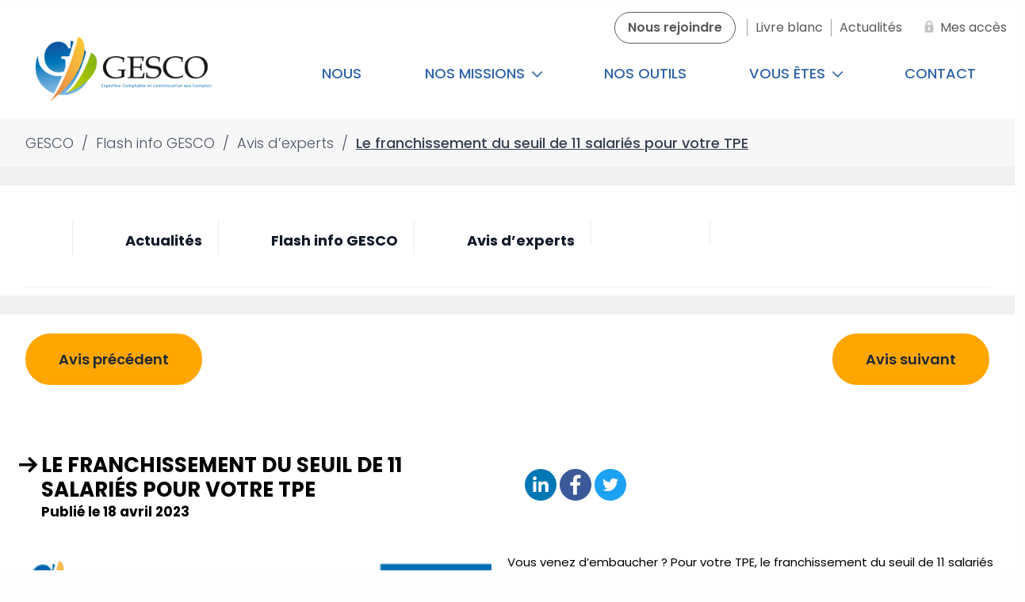

--- FILE ---
content_type: text/html; charset=UTF-8
request_url: https://www.gesco-sa.fr/le-saviez-vous/avis-dexperts/le-franchissement-du-seuil-de-11-salaries-pour-votre-tpe/
body_size: 20183
content:
<!DOCTYPE html>
<html lang="fr">
	<head>
		<meta charset="UTF-8" />
        <title>Le franchissement du seuil de 11 salariés pour votre TPE - GESCO</title>
        <meta name="viewport" content="width=device-width, initial-scale=1.0">
        <link rel="preload" href="https://www.gesco-sa.fr/wp-content/themes/2023-synerga/dist/assets/fonts/TitilliumWeb-Bold.ttf" as="font" type="font/ttf" crossorigin>
        <link rel="preload" href="https://www.gesco-sa.fr/wp-content/themes/2023-synerga/dist/assets/fonts/TitilliumWeb-Bold.woff2" as="font" type="font/woff2" crossorigin>
        <link rel="preload" href="https://www.gesco-sa.fr/wp-content/themes/2023-synerga/dist/assets/fonts/TitilliumWeb-Bold.woff" as="font" type="font/woff" crossorigin>
        <link rel="preload" href="https://www.gesco-sa.fr/wp-content/themes/2023-synerga/dist/assets/fonts/TitilliumWeb-Regular.ttf" as="font" type="font/ttf" crossorigin>
        <link rel="preload" href="https://www.gesco-sa.fr/wp-content/themes/2023-synerga/dist/assets/fonts/TitilliumWeb-Regular.woff2" as="font" type="font/woff2" crossorigin>
        <link rel="preload" href="https://www.gesco-sa.fr/wp-content/themes/2023-synerga/dist/assets/fonts/TitilliumWeb-Regular.woff" as="font" type="font/woff" crossorigin>
        <link rel="preload" href="https://www.gesco-sa.fr/wp-content/themes/2023-synerga/dist/assets/fonts/TitilliumWeb-Light.ttf" as="font" type="font/ttf" crossorigin>
        <link rel="preload" href="https://www.gesco-sa.fr/wp-content/themes/2023-synerga/dist/assets/fonts/TitilliumWeb-Light.woff2" as="font" type="font/woff2" crossorigin>
        <link rel="preload" href="https://www.gesco-sa.fr/wp-content/themes/2023-synerga/dist/assets/fonts/TitilliumWeb-Light.woff" as="font" type="font/woff" crossorigin>
        <link rel="preload" href="https://www.gesco-sa.fr/wp-content/themes/2023-synerga/dist/assets/fonts/TitilliumWeb-Italic.ttf" as="font" type="font/ttf" crossorigin>
        <link rel="preload" href="https://www.gesco-sa.fr/wp-content/themes/2023-synerga/dist/assets/fonts/TitilliumWeb-Italic.woff2" as="font" type="font/woff2" crossorigin>
        <link rel="preload" href="https://www.gesco-sa.fr/wp-content/themes/2023-synerga/dist/assets/fonts/TitilliumWeb-Italic.woff" as="font" type="font/woff" crossorigin><style type="text/css" id="wpml-ls-inline-styles-additional-css">.header-primary__languages { display:none; }</style>
<meta name='robots' content='index, follow, max-image-preview:large, max-snippet:-1, max-video-preview:-1' />
<link rel="alternate" hreflang="fr" href="https://www.gesco-sa.fr/le-saviez-vous/avis-dexperts/le-franchissement-du-seuil-de-11-salaries-pour-votre-tpe/" />
<link rel="alternate" hreflang="x-default" href="https://www.gesco-sa.fr/le-saviez-vous/avis-dexperts/le-franchissement-du-seuil-de-11-salaries-pour-votre-tpe/" />

<!-- Google Tag Manager for WordPress by gtm4wp.com -->
<script data-cfasync="false" data-pagespeed-no-defer>
	var gtm4wp_datalayer_name = "dataLayer";
	var dataLayer = dataLayer || [];
</script>
<!-- End Google Tag Manager for WordPress by gtm4wp.com -->
	<!-- This site is optimized with the Yoast SEO plugin v26.7 - https://yoast.com/wordpress/plugins/seo/ -->
	<meta name="description" content="Vous dirigez une TPE et vous avez un franchissement du seuil des 11 salariés ? Découvrez vos obligations dans notre article." />
	<link rel="canonical" href="https://www.gesco-sa.fr/le-saviez-vous/avis-dexperts/le-franchissement-du-seuil-de-11-salaries-pour-votre-tpe/" />
	<meta property="og:locale" content="fr_FR" />
	<meta property="og:type" content="article" />
	<meta property="og:title" content="Le franchissement du seuil de 11 salariés pour votre TPE - GESCO" />
	<meta property="og:description" content="Vous dirigez une TPE et vous avez un franchissement du seuil des 11 salariés ? Découvrez vos obligations dans notre article." />
	<meta property="og:url" content="https://www.gesco-sa.fr/le-saviez-vous/avis-dexperts/le-franchissement-du-seuil-de-11-salaries-pour-votre-tpe/" />
	<meta property="og:site_name" content="GESCO" />
	<meta property="og:image" content="https://www.gesco-sa.fr/wp-content/uploads/sites/25/2023/03/le-franchissement-du-seuil-de-11-salaries-pour-votre-tpe.png" />
	<meta property="og:image:width" content="1080" />
	<meta property="og:image:height" content="1350" />
	<meta property="og:image:type" content="image/png" />
	<meta name="twitter:card" content="summary_large_image" />
	<meta name="twitter:label1" content="Durée de lecture estimée" />
	<meta name="twitter:data1" content="5 minutes" />
	<script type="application/ld+json" class="yoast-schema-graph">{"@context":"https://schema.org","@graph":[{"@type":"WebPage","@id":"https://www.gesco-sa.fr/le-saviez-vous/avis-dexperts/le-franchissement-du-seuil-de-11-salaries-pour-votre-tpe/","url":"https://www.gesco-sa.fr/le-saviez-vous/avis-dexperts/le-franchissement-du-seuil-de-11-salaries-pour-votre-tpe/","name":"Le franchissement du seuil de 11 salariés pour votre TPE - GESCO","isPartOf":{"@id":"https://www.gesco-sa.fr/#website"},"primaryImageOfPage":{"@id":"https://www.gesco-sa.fr/le-saviez-vous/avis-dexperts/le-franchissement-du-seuil-de-11-salaries-pour-votre-tpe/#primaryimage"},"image":{"@id":"https://www.gesco-sa.fr/le-saviez-vous/avis-dexperts/le-franchissement-du-seuil-de-11-salaries-pour-votre-tpe/#primaryimage"},"thumbnailUrl":"https://www.gesco-sa.fr/wp-content/uploads/sites/25/2023/03/le-franchissement-du-seuil-de-11-salaries-pour-votre-tpe.png","datePublished":"2023-04-18T05:00:25+00:00","description":"Vous dirigez une TPE et vous avez un franchissement du seuil des 11 salariés ? Découvrez vos obligations dans notre article.","inLanguage":"fr-FR","potentialAction":[{"@type":"ReadAction","target":["https://www.gesco-sa.fr/le-saviez-vous/avis-dexperts/le-franchissement-du-seuil-de-11-salaries-pour-votre-tpe/"]}]},{"@type":"ImageObject","inLanguage":"fr-FR","@id":"https://www.gesco-sa.fr/le-saviez-vous/avis-dexperts/le-franchissement-du-seuil-de-11-salaries-pour-votre-tpe/#primaryimage","url":"https://www.gesco-sa.fr/wp-content/uploads/sites/25/2023/03/le-franchissement-du-seuil-de-11-salaries-pour-votre-tpe.png","contentUrl":"https://www.gesco-sa.fr/wp-content/uploads/sites/25/2023/03/le-franchissement-du-seuil-de-11-salaries-pour-votre-tpe.png","width":1080,"height":1350,"caption":"Le franchissement du seuil de 11 salariés pour votre TPE"},{"@type":"WebSite","@id":"https://www.gesco-sa.fr/#website","url":"https://www.gesco-sa.fr/","name":"GESCO","description":"","potentialAction":[{"@type":"SearchAction","target":{"@type":"EntryPoint","urlTemplate":"https://www.gesco-sa.fr/?s={search_term_string}"},"query-input":{"@type":"PropertyValueSpecification","valueRequired":true,"valueName":"search_term_string"}}],"inLanguage":"fr-FR"}]}</script>
	<!-- / Yoast SEO plugin. -->


<link rel="alternate" type="application/rss+xml" title="GESCO &raquo; Flux" href="https://www.gesco-sa.fr/feed/" />
<link rel="alternate" type="application/rss+xml" title="GESCO &raquo; Flux des commentaires" href="https://www.gesco-sa.fr/comments/feed/" />
<link rel="alternate" title="oEmbed (JSON)" type="application/json+oembed" href="https://www.gesco-sa.fr/wp-json/oembed/1.0/embed?url=https%3A%2F%2Fwww.gesco-sa.fr%2Fle-saviez-vous%2Favis-dexperts%2Fle-franchissement-du-seuil-de-11-salaries-pour-votre-tpe%2F" />
<link rel="alternate" title="oEmbed (XML)" type="text/xml+oembed" href="https://www.gesco-sa.fr/wp-json/oembed/1.0/embed?url=https%3A%2F%2Fwww.gesco-sa.fr%2Fle-saviez-vous%2Favis-dexperts%2Fle-franchissement-du-seuil-de-11-salaries-pour-votre-tpe%2F&#038;format=xml" />
<style id='wp-img-auto-sizes-contain-inline-css' type='text/css'>
img:is([sizes=auto i],[sizes^="auto," i]){contain-intrinsic-size:3000px 1500px}
/*# sourceURL=wp-img-auto-sizes-contain-inline-css */
</style>
<link rel='stylesheet' id='sous-menu-v2-css' href='https://www.gesco-sa.fr/wp-content/themes/2023-synerga/sous-menu-v2.css?ver=10091bde0032f55036eec0a1b7bec92b'  media='all' />
<link rel='stylesheet' id='homepage-css' href='https://www.gesco-sa.fr/wp-content/themes/2023-synerga/dist/evol-css/homepage.css?ver=10091bde0032f55036eec0a1b7bec92b'  media='all' />
<link rel='stylesheet' id='cabinet-css' href='https://www.gesco-sa.fr/wp-content/themes/2023-synerga/dist/evol-css/cabinet.css?ver=10091bde0032f55036eec0a1b7bec92b'  media='all' />
<link rel='stylesheet' id='utils-css' href='https://www.gesco-sa.fr/wp-content/themes/2023-synerga/dist/evol-css/utils.css?ver=10091bde0032f55036eec0a1b7bec92b'  media='all' />
<link rel='stylesheet' id='icomoon-css' href='https://www.gesco-sa.fr/wp-content/themes/2023-synerga/dist/assets/fonts/icomoon/style.css?ver=10091bde0032f55036eec0a1b7bec92b'  media='all' />
<link rel='stylesheet' id='structure-css' href='https://www.gesco-sa.fr/wp-content/themes/2023-synerga/dist/styles/evol2023/structure.css?ver=10091bde0032f55036eec0a1b7bec92b'  media='all' />
<link rel='stylesheet' id='modaal-css' href='https://www.gesco-sa.fr/wp-content/themes/2023-synerga/dist/styles/modaal.min.css?ver=10091bde0032f55036eec0a1b7bec92b'  media='all' />
<style id='classic-theme-styles-inline-css' type='text/css'>
/*! This file is auto-generated */
.wp-block-button__link{color:#fff;background-color:#32373c;border-radius:9999px;box-shadow:none;text-decoration:none;padding:calc(.667em + 2px) calc(1.333em + 2px);font-size:1.125em}.wp-block-file__button{background:#32373c;color:#fff;text-decoration:none}
/*# sourceURL=/wp-includes/css/classic-themes.min.css */
</style>
<link rel='stylesheet' id='axss-styles-css' href='https://www.gesco-sa.fr/wp-content/plugins/ax-social-stream/public/css/styles.min.css?ver=3.11.1'  media='all' />
<link rel='stylesheet' id='contact-form-7-css' href='https://www.gesco-sa.fr/wp-content/plugins/contact-form-7/includes/css/styles.css?ver=6.1.4'  media='all' />
<link rel='stylesheet' id='brb-public-main-css-css' href='https://www.gesco-sa.fr/wp-content/plugins/business-reviews-bundle/assets/css/public-main.css?ver=1.9.99'  media='all' />
<link rel='stylesheet' id='grw-public-main-css-css' href='https://www.gesco-sa.fr/wp-content/plugins/widget-google-reviews/assets/css/public-main.css?ver=10091bde0032f55036eec0a1b7bec92b.3'  media='all' />
<link rel='stylesheet' id='wppopups-base-css' href='https://www.gesco-sa.fr/wp-content/plugins/wp-popups-lite/src/assets/css/wppopups-base.css?ver=2.2.0.3'  media='all' />
<link rel='stylesheet' id='application-css' href='https://www.gesco-sa.fr/wp-content/themes/2023-synerga/dist/styles/styles.css?ver=1528883178997'  media='all' />
<link rel='stylesheet' id='ml-custom-style-css' href='https://www.gesco-sa.fr/wp-content/themes/2023-synerga/specifs/assets/css/ml_custom.css?ver=10091bde0032f55036eec0a1b7bec92b'  media='all' />
<link rel='stylesheet' id='mytheme-style-css' href='https://www.gesco-sa.fr/wp-content/themes/2023-synerga/style.css?ver=10091bde0032f55036eec0a1b7bec92b'  media='all' />
<link rel='stylesheet' id='wp-pagenavi-css' href='https://www.gesco-sa.fr/wp-content/plugins/wp-pagenavi/pagenavi-css.css?ver=2.70'  media='all' />
<link rel="https://api.w.org/" href="https://www.gesco-sa.fr/wp-json/" /><link rel="EditURI" type="application/rsd+xml" title="RSD" href="https://www.gesco-sa.fr/xmlrpc.php?rsd" />
<meta name="generator" content="WPML ver:4.8.6 stt:4;" />

<!-- Google Tag Manager for WordPress by gtm4wp.com -->
<!-- GTM Container placement set to automatic -->
<script data-cfasync="false" data-pagespeed-no-defer type="text/javascript">
	var dataLayer_content = {"pagePostType":"expert_opinion","pagePostType2":"single-expert_opinion","pagePostAuthor":"gescosa"};
	dataLayer.push( dataLayer_content );
</script>
<script data-cfasync="false" data-pagespeed-no-defer type="text/javascript">
(function(w,d,s,l,i){w[l]=w[l]||[];w[l].push({'gtm.start':
new Date().getTime(),event:'gtm.js'});var f=d.getElementsByTagName(s)[0],
j=d.createElement(s),dl=l!='dataLayer'?'&l='+l:'';j.async=true;j.src=
'//www.googletagmanager.com/gtm.js?id='+i+dl;f.parentNode.insertBefore(j,f);
})(window,document,'script','dataLayer','GTM-M49W3QD');
</script>
<!-- End Google Tag Manager for WordPress by gtm4wp.com --><link rel="apple-touch-icon" sizes="180x180" href="/wp-content/uploads/sites/25/fbrfg/apple-touch-icon.png">
<link rel="icon" type="image/png" sizes="32x32" href="/wp-content/uploads/sites/25/fbrfg/favicon-32x32.png">
<link rel="icon" type="image/png" sizes="16x16" href="/wp-content/uploads/sites/25/fbrfg/favicon-16x16.png">
<link rel="manifest" href="/wp-content/uploads/sites/25/fbrfg/site.webmanifest">
<link rel="shortcut icon" href="/wp-content/uploads/sites/25/fbrfg/favicon.ico">
<meta name="msapplication-TileColor" content="#da532c">
<meta name="msapplication-config" content="/wp-content/uploads/sites/25/fbrfg/browserconfig.xml">
<meta name="theme-color" content="#ffffff">
        <style>
          :root {
            --colored:#2F64AA;
            --accent-colored:#F8AD1E;
            --colored-rgb:47, 100, 170;
            --accent-colored-rgb:248, 173, 30;
          }
        </style>

    <script src="https://ajax.googleapis.com/ajax/libs/jquery/3.5.1/jquery.min.js"></script>
    <script src="https://www.gesco-sa.fr/wp-content/themes/2023-synerga/dist/scripts/ax-socialwall.js"></script>

    <!-- Google Tag Manager -->
<script>/*
let firstValue = true;

(_axcb = window._axcb || []).push(function(sdk) {
  sdk.on('cookies:complete', function(choices){

  document
    .querySelectorAll('[data-cookie-implantations]')
    .forEach(el => {
      const vendor = el.getAttribute('data-cookie-implantations');
          if(vendor.length > 0){
        if (choices[vendor]) {
                        el.removeAttribute('onclick');
                        el.setAttribute('data-modal-trigger', 'modal');
        }else{
                        el.setAttribute('onclick', "window.axeptioSDK.requestConsent('"+vendor+"')");
                        el.removeAttribute('data-modal-trigger');
                }
      }else{
        el.removeAttribute('onclick');
        el.setAttribute('data-modal-trigger', 'modal');
      }
  });
  document
    .querySelectorAll('[data-hide-on-vendor-consent]')
    .forEach(el => {
      const vendor = el.getAttribute('data-hide-on-vendor-consent');
	  console.log("test submit");
      if(vendor.length > 0){
          if(vendor == "GoogleRecaptcha" && !firstValue){
                 location.reload();
          }
          el.style.display = choices[vendor] ? 'none' : 'inherit';
      if(document.getElementById('button__submit')){
            if(!choices[vendor] && vendor === "GoogleRecaptcha"){
                document.getElementById('button__submit').disabled = true;
            }else if(choices[vendor] && vendor === "GoogleRecaptcha"){
                  document.getElementById('button__submit').disabled = false;
            }
          }
      }else{
        el.style.display = 'none';
      }
    });
  document
    .querySelectorAll('[data-requires-vendor-consent]')
    .forEach(el => {
      const vendor = el.getAttribute('data-requires-vendor-consent');
      if(vendor.length > 0){
        if (choices[vendor]) {
                if(el.getAttribute('data-src')){
                  el.setAttribute('src', el.getAttribute('data-src'));
                }
                el.setAttribute('data-src', '');
        }else if(!choices[vendor]){
                if(el.getAttribute('src')){
                  el.setAttribute('data-src', el.getAttribute('src'));
                }
                el.setAttribute('src', '')
        }
     }else{
       el.setAttribute('src', el.getAttribute('data-src'));
     }
    });
  document
    .querySelectorAll('[cookie-active]')
    .forEach(el => {
      const vendor = el.getAttribute('cookie-active');
      if(vendor.length > 0){
        if (choices[vendor]) {
                el.setAttribute('data-modal-trigger', 'modal');
        }else{
                el.removeAttribute('data-modal-trigger');
        }
      }else{
        el.setAttribute('data-modal-trigger', 'modal');
      }
    });
  });
	firstValue = false;
});
*/
</script> <!-- End Google Tag Manager -->

    <style id='global-styles-inline-css' type='text/css'>
:root{--wp--preset--aspect-ratio--square: 1;--wp--preset--aspect-ratio--4-3: 4/3;--wp--preset--aspect-ratio--3-4: 3/4;--wp--preset--aspect-ratio--3-2: 3/2;--wp--preset--aspect-ratio--2-3: 2/3;--wp--preset--aspect-ratio--16-9: 16/9;--wp--preset--aspect-ratio--9-16: 9/16;--wp--preset--color--black: #000000;--wp--preset--color--cyan-bluish-gray: #abb8c3;--wp--preset--color--white: #ffffff;--wp--preset--color--pale-pink: #f78da7;--wp--preset--color--vivid-red: #cf2e2e;--wp--preset--color--luminous-vivid-orange: #ff6900;--wp--preset--color--luminous-vivid-amber: #fcb900;--wp--preset--color--light-green-cyan: #7bdcb5;--wp--preset--color--vivid-green-cyan: #00d084;--wp--preset--color--pale-cyan-blue: #8ed1fc;--wp--preset--color--vivid-cyan-blue: #0693e3;--wp--preset--color--vivid-purple: #9b51e0;--wp--preset--gradient--vivid-cyan-blue-to-vivid-purple: linear-gradient(135deg,rgb(6,147,227) 0%,rgb(155,81,224) 100%);--wp--preset--gradient--light-green-cyan-to-vivid-green-cyan: linear-gradient(135deg,rgb(122,220,180) 0%,rgb(0,208,130) 100%);--wp--preset--gradient--luminous-vivid-amber-to-luminous-vivid-orange: linear-gradient(135deg,rgb(252,185,0) 0%,rgb(255,105,0) 100%);--wp--preset--gradient--luminous-vivid-orange-to-vivid-red: linear-gradient(135deg,rgb(255,105,0) 0%,rgb(207,46,46) 100%);--wp--preset--gradient--very-light-gray-to-cyan-bluish-gray: linear-gradient(135deg,rgb(238,238,238) 0%,rgb(169,184,195) 100%);--wp--preset--gradient--cool-to-warm-spectrum: linear-gradient(135deg,rgb(74,234,220) 0%,rgb(151,120,209) 20%,rgb(207,42,186) 40%,rgb(238,44,130) 60%,rgb(251,105,98) 80%,rgb(254,248,76) 100%);--wp--preset--gradient--blush-light-purple: linear-gradient(135deg,rgb(255,206,236) 0%,rgb(152,150,240) 100%);--wp--preset--gradient--blush-bordeaux: linear-gradient(135deg,rgb(254,205,165) 0%,rgb(254,45,45) 50%,rgb(107,0,62) 100%);--wp--preset--gradient--luminous-dusk: linear-gradient(135deg,rgb(255,203,112) 0%,rgb(199,81,192) 50%,rgb(65,88,208) 100%);--wp--preset--gradient--pale-ocean: linear-gradient(135deg,rgb(255,245,203) 0%,rgb(182,227,212) 50%,rgb(51,167,181) 100%);--wp--preset--gradient--electric-grass: linear-gradient(135deg,rgb(202,248,128) 0%,rgb(113,206,126) 100%);--wp--preset--gradient--midnight: linear-gradient(135deg,rgb(2,3,129) 0%,rgb(40,116,252) 100%);--wp--preset--font-size--small: 13px;--wp--preset--font-size--medium: 20px;--wp--preset--font-size--large: 36px;--wp--preset--font-size--x-large: 42px;--wp--preset--spacing--20: 0.44rem;--wp--preset--spacing--30: 0.67rem;--wp--preset--spacing--40: 1rem;--wp--preset--spacing--50: 1.5rem;--wp--preset--spacing--60: 2.25rem;--wp--preset--spacing--70: 3.38rem;--wp--preset--spacing--80: 5.06rem;--wp--preset--shadow--natural: 6px 6px 9px rgba(0, 0, 0, 0.2);--wp--preset--shadow--deep: 12px 12px 50px rgba(0, 0, 0, 0.4);--wp--preset--shadow--sharp: 6px 6px 0px rgba(0, 0, 0, 0.2);--wp--preset--shadow--outlined: 6px 6px 0px -3px rgb(255, 255, 255), 6px 6px rgb(0, 0, 0);--wp--preset--shadow--crisp: 6px 6px 0px rgb(0, 0, 0);}:where(.is-layout-flex){gap: 0.5em;}:where(.is-layout-grid){gap: 0.5em;}body .is-layout-flex{display: flex;}.is-layout-flex{flex-wrap: wrap;align-items: center;}.is-layout-flex > :is(*, div){margin: 0;}body .is-layout-grid{display: grid;}.is-layout-grid > :is(*, div){margin: 0;}:where(.wp-block-columns.is-layout-flex){gap: 2em;}:where(.wp-block-columns.is-layout-grid){gap: 2em;}:where(.wp-block-post-template.is-layout-flex){gap: 1.25em;}:where(.wp-block-post-template.is-layout-grid){gap: 1.25em;}.has-black-color{color: var(--wp--preset--color--black) !important;}.has-cyan-bluish-gray-color{color: var(--wp--preset--color--cyan-bluish-gray) !important;}.has-white-color{color: var(--wp--preset--color--white) !important;}.has-pale-pink-color{color: var(--wp--preset--color--pale-pink) !important;}.has-vivid-red-color{color: var(--wp--preset--color--vivid-red) !important;}.has-luminous-vivid-orange-color{color: var(--wp--preset--color--luminous-vivid-orange) !important;}.has-luminous-vivid-amber-color{color: var(--wp--preset--color--luminous-vivid-amber) !important;}.has-light-green-cyan-color{color: var(--wp--preset--color--light-green-cyan) !important;}.has-vivid-green-cyan-color{color: var(--wp--preset--color--vivid-green-cyan) !important;}.has-pale-cyan-blue-color{color: var(--wp--preset--color--pale-cyan-blue) !important;}.has-vivid-cyan-blue-color{color: var(--wp--preset--color--vivid-cyan-blue) !important;}.has-vivid-purple-color{color: var(--wp--preset--color--vivid-purple) !important;}.has-black-background-color{background-color: var(--wp--preset--color--black) !important;}.has-cyan-bluish-gray-background-color{background-color: var(--wp--preset--color--cyan-bluish-gray) !important;}.has-white-background-color{background-color: var(--wp--preset--color--white) !important;}.has-pale-pink-background-color{background-color: var(--wp--preset--color--pale-pink) !important;}.has-vivid-red-background-color{background-color: var(--wp--preset--color--vivid-red) !important;}.has-luminous-vivid-orange-background-color{background-color: var(--wp--preset--color--luminous-vivid-orange) !important;}.has-luminous-vivid-amber-background-color{background-color: var(--wp--preset--color--luminous-vivid-amber) !important;}.has-light-green-cyan-background-color{background-color: var(--wp--preset--color--light-green-cyan) !important;}.has-vivid-green-cyan-background-color{background-color: var(--wp--preset--color--vivid-green-cyan) !important;}.has-pale-cyan-blue-background-color{background-color: var(--wp--preset--color--pale-cyan-blue) !important;}.has-vivid-cyan-blue-background-color{background-color: var(--wp--preset--color--vivid-cyan-blue) !important;}.has-vivid-purple-background-color{background-color: var(--wp--preset--color--vivid-purple) !important;}.has-black-border-color{border-color: var(--wp--preset--color--black) !important;}.has-cyan-bluish-gray-border-color{border-color: var(--wp--preset--color--cyan-bluish-gray) !important;}.has-white-border-color{border-color: var(--wp--preset--color--white) !important;}.has-pale-pink-border-color{border-color: var(--wp--preset--color--pale-pink) !important;}.has-vivid-red-border-color{border-color: var(--wp--preset--color--vivid-red) !important;}.has-luminous-vivid-orange-border-color{border-color: var(--wp--preset--color--luminous-vivid-orange) !important;}.has-luminous-vivid-amber-border-color{border-color: var(--wp--preset--color--luminous-vivid-amber) !important;}.has-light-green-cyan-border-color{border-color: var(--wp--preset--color--light-green-cyan) !important;}.has-vivid-green-cyan-border-color{border-color: var(--wp--preset--color--vivid-green-cyan) !important;}.has-pale-cyan-blue-border-color{border-color: var(--wp--preset--color--pale-cyan-blue) !important;}.has-vivid-cyan-blue-border-color{border-color: var(--wp--preset--color--vivid-cyan-blue) !important;}.has-vivid-purple-border-color{border-color: var(--wp--preset--color--vivid-purple) !important;}.has-vivid-cyan-blue-to-vivid-purple-gradient-background{background: var(--wp--preset--gradient--vivid-cyan-blue-to-vivid-purple) !important;}.has-light-green-cyan-to-vivid-green-cyan-gradient-background{background: var(--wp--preset--gradient--light-green-cyan-to-vivid-green-cyan) !important;}.has-luminous-vivid-amber-to-luminous-vivid-orange-gradient-background{background: var(--wp--preset--gradient--luminous-vivid-amber-to-luminous-vivid-orange) !important;}.has-luminous-vivid-orange-to-vivid-red-gradient-background{background: var(--wp--preset--gradient--luminous-vivid-orange-to-vivid-red) !important;}.has-very-light-gray-to-cyan-bluish-gray-gradient-background{background: var(--wp--preset--gradient--very-light-gray-to-cyan-bluish-gray) !important;}.has-cool-to-warm-spectrum-gradient-background{background: var(--wp--preset--gradient--cool-to-warm-spectrum) !important;}.has-blush-light-purple-gradient-background{background: var(--wp--preset--gradient--blush-light-purple) !important;}.has-blush-bordeaux-gradient-background{background: var(--wp--preset--gradient--blush-bordeaux) !important;}.has-luminous-dusk-gradient-background{background: var(--wp--preset--gradient--luminous-dusk) !important;}.has-pale-ocean-gradient-background{background: var(--wp--preset--gradient--pale-ocean) !important;}.has-electric-grass-gradient-background{background: var(--wp--preset--gradient--electric-grass) !important;}.has-midnight-gradient-background{background: var(--wp--preset--gradient--midnight) !important;}.has-small-font-size{font-size: var(--wp--preset--font-size--small) !important;}.has-medium-font-size{font-size: var(--wp--preset--font-size--medium) !important;}.has-large-font-size{font-size: var(--wp--preset--font-size--large) !important;}.has-x-large-font-size{font-size: var(--wp--preset--font-size--x-large) !important;}
/*# sourceURL=global-styles-inline-css */
</style>
</head>
    <body data-rsssl=1 id="blog-id-25" class="wp-singular expert_opinion-template-default single single-expert_opinion postid-7440 wp-theme-2023-synerga theme-blue-light second-theme-orange-light" >
<header class="all-headers">
    <style>
    :root {
        --bgc-bandeau:#d01919;
    }
    </style>	<div class="header-secondary">
		<div class="row align-right">
			<nav class="header-secondary__nav">						<div class="header-secondary__item  btn-outline menu-item menu-item-type-post_type menu-item-object-page menu-item-7762">
							<a class="header-secondary__link " href="https://www.gesco-sa.fr/nous-rejoindre/" target="_self">
								<span class="header-secondary__link-icon"></span>
								<span class="header-secondary__link-title">Nous rejoindre</span>
							</a>
						</div>						<div class="header-secondary__item  menu-item menu-item-type-post_type menu-item-object-page menu-item-7979">
							<a class="header-secondary__link " href="https://www.gesco-sa.fr/telechargez-notre-livre-blanc/" target="_self">
								<span class="header-secondary__link-icon"></span>
								<span class="header-secondary__link-title">Livre blanc</span>
							</a>
						</div>						<div class="header-secondary__item  menu-item menu-item-type-post_type menu-item-object-page menu-item-4450">
							<a class="header-secondary__link " href="https://www.gesco-sa.fr/le-saviez-vous/" target="_self">
								<span class="header-secondary__link-icon"></span>
								<span class="header-secondary__link-title">Actualités</span>
							</a>
						</div>			</nav>
			<nav class="header-secondary__acces">
				<button class="header-secondary__link" data-toggle-trigger="acces" aria-label="Mes accès">
					<span class="header-secondary__link-icon"><svg xmlns="http://www.w3.org/2000/svg" xmlns:xlink="http://www.w3.org/1999/xlink" width="10.078" height="13.432" viewBox="0 0 10.078 13.432">
  <defs>
    <clipPath id="clip-path">
      <rect id="Rectangle_5876" data-name="Rectangle 5876" width="10.078" height="13.432" fill="#c5c5c5"/>
    </clipPath>
  </defs>
  <g id="Groupe_14860" data-name="Groupe 14860" clip-path="url(#clip-path)">
    <path id="Tracé_20320" data-name="Tracé 20320" d="M9.081,13.432H1a.078.078,0,0,0-.023-.012A1.155,1.155,0,0,1,0,12.205c.01-2.26,0-4.519,0-6.779,0-.3.091-.389.393-.389h.728c0-.356,0-.7,0-1.036a3.869,3.869,0,0,1,.447-1.892A3.841,3.841,0,0,1,3.972.157C4.234.082,4.509.051,4.778,0H5.3c.215.036.432.061.643.111a3.911,3.911,0,0,1,3.006,3.72c.006.354,0,.708,0,1.062,0,.046,0,.092,0,.145.274,0,.528,0,.781,0,.231,0,.34.107.34.336q0,3.455,0,6.91a1.053,1.053,0,0,1-.46.922,2.925,2.925,0,0,1-.535.226m-1.808-8.4c0-.416.01-.821,0-1.226a2.125,2.125,0,0,0-.1-.564,2.232,2.232,0,0,0-4.3.17,2.088,2.088,0,0,0-.055.44c-.007.391,0,.783,0,1.181ZM5.028,11.2c.17,0,.341,0,.511,0,.251,0,.362-.139.333-.389-.055-.477-.109-.955-.157-1.433a.179.179,0,0,1,.054-.129,1.1,1.1,0,0,0,.379-.972A1.117,1.117,0,0,0,4.8,7.3a1.121,1.121,0,0,0-.487,1.94.193.193,0,0,1,.051.142c-.048.478-.1.955-.157,1.433a.3.3,0,0,0,.322.375c.166,0,.332,0,.5,0" transform="translate(0)" fill="#c5c5c5"/>
  </g>
</svg>
</span>
					<span class="header-secondary__link-title">Mes accès</span>
				</button>

				<div class="header-secondary__acces-submenu" data-toggle-target="acces" data-state="closed">
					<div class="header-secondary__submenu-title accent-colored">Mes accès
					</div>

					<div class="header-secondary__submenu-list">							<div class="header-secondary__submenu-item">
								<a class="header-secondary__submenu-link" href="https://isuite.expert/iSuiteExpert/?CNX=CNX12" target="_blank" rel="noreferrer">Gesco Web Acces : Votre comptabilité en ligne
								</a>
							</div>							<div class="header-secondary__submenu-item">
								<a class="header-secondary__submenu-link" href="https://isuite.expert/iSuiteExpert/?CNX=CNX12" target="_blank" rel="noreferrer">Gesco Web Acces : I Dépôt
								</a>
							</div>							<div class="header-secondary__submenu-item">
								<a class="header-secondary__submenu-link" href="https://gesco.cabinet-digital.fr/" target="_blank" rel="noreferrer">Gesco Web Acces : Outil Digital
								</a>
							</div>							<div class="header-secondary__submenu-item">
								<a class="header-secondary__submenu-link" href="http://app.gesco-sa.fr/debut.aspx" target="_blank" rel="noreferrer">Gesco Web Acces : Paie
								</a>
							</div>							<div class="header-secondary__submenu-item">
								<a class="header-secondary__submenu-link" href="http://citrix.gesco-sa.fr/" target="_blank" rel="noreferrer">Gesco Web Acces : Collaborateur
								</a>
							</div>							<div class="header-secondary__submenu-item">
								<a class="header-secondary__submenu-link" href="https://syntransfer.synerga.net/" target="_blank" rel="noreferrer">Gesco Web Acces : SynTransfer
								</a>
							</div>					</div>

					<a class="header-secondary__submenu-all" href="https://www.gesco-sa.fr/acces-privilegies/">Découvrir d'autres outils et services en ligne
						</a>
				</div>
			</nav>
			<nav class="header-secondary__social">			</nav>
			<div class="header-secondary__languages">			</div>
		</div>
	</div>
<div class="header-primary">
<div class="row align-middle">
	<div class="columns shrink header-primary__burger-column">
		<button class="header-primary__menu-burger" data-toggle-trigger="nav" aria-label="Menu">
			<span class="icon-burger bg-colored"></span>
		</button>
	</div>
	<div class="columns header-primary__title-column">			<div class="header-primary__logo-mobile">
				<a href="https://www.gesco-sa.fr" title="GESCO" style="background-image: url(https://www.gesco-sa.fr/wp-content/uploads/sites/25/2018/03/gesco-e1589889763692-32x0-c-default.png)" data-visibility data-lazyload data-lazyload-src="https://www.gesco-sa.fr/wp-content/uploads/sites/25/2018/03/gesco-e1589889763692.png" data-lazyload-state="pending"/>
				</a>
			</div>	</div>

	<div class="columns header-primary__logo-column">			<div class="header-primary__logo">
				<a href="https://www.gesco-sa.fr" title="GESCO">						<img src="https://www.gesco-sa.fr/wp-content/uploads/sites/25/2018/03/gesco-e1589889763692.png" data-visibility data-lazyload data-lazyload-src="https://www.gesco-sa.fr/wp-content/uploads/sites/25/2018/03/gesco-e1589889763692.png" data-lazyload-state="pending" alt="GESCO"/>				</a>
			</div>	</div>

<div class="columns flex-child-auto header-primary__secondary-nav-column">
	<div class="header-primary__secondary-nav">
		<nav class="header-primary__nav bg-colored" data-toggle-target="nav" data-state="closed">				<div class="header-primary__item   menu-item  menu-item-type-post_type  menu-item-object-page  menu-item-7656 flex-child-auto">
					<!-- @ChangeLog 2023-05-23 [FIX] (Marcel) Ajout du target sur le lien (202305150006) -->

					<a class="header-primary__link colored" href="https://www.gesco-sa.fr/cabinet-expert-comptable/" target="">Nous
					</a>						<div class="header-primary__link-bis">						</div>

				</div>				<div class="header-primary__item mega-menu  menu-item  menu-item-type-post_type  menu-item-object-page  menu-item-725  menu-item-has-children flex-child-auto">
					<!-- @ChangeLog 2023-05-23 [FIX] (Marcel) Ajout du target sur le lien (202305150006) -->

					<a class="header-primary__link colored" href="https://www.gesco-sa.fr/missions/" target="">Nos missions							<span class="icon-arrow-menu colored"></span>
					</a>						<div class="header-primary__link-bis">								<ul>										<li class="  menu-item  menu-item-type-taxonomy  menu-item-object-mission_category  menu-item-7681">
											<a href="https://www.gesco-sa.fr/missions/creation-cession-acquisition-entreprise-fr/" class="menu__item">
												<div class="menu__item-picto"><svg xmlns="http://www.w3.org/2000/svg" viewBox="0 0 180 180"><path d="M75.73,92A111.37,111.37,0,0,1,42,86.74a2.2,2.2,0,0,1-1.54-2.13c.09-6.43.63-14.65,4-21.14,3-5.72,9.43-12.39,17.77-12.39h1.38a2.2,2.2,0,0,1,1.84,1l4,6.1v-.08a2.18,2.18,0,0,1,.89-1.48L72.65,55a13.36,13.36,0,0,1-3.35-1.37c-6.42-3.7-10.11-12.24-10.11-23.43.29-10.06,6.94-16.78,16.56-16.78s16.3,6.91,16.56,16.79v0c0,11.09-3.63,19.59-10.07,23.33a13.42,13.42,0,0,1-3.4,1.4l2.24,1.64A2.21,2.21,0,0,1,82,58.09s0,.06,0,.09l4-6.11a2.2,2.2,0,0,1,1.83-1h1.38c8.33,0,14.77,6.65,17.75,12.35,3.4,6.5,3.94,14.73,4,21.18a2.2,2.2,0,0,1-1.54,2.13A112.1,112.1,0,0,1,75.73,92Zm-30.8-9a105.47,105.47,0,0,0,61.65,0c-.16-5.66-.8-12.4-3.5-17.56-2.41-4.61-7.49-10-13.86-10H89L80.27,68.72a2.2,2.2,0,0,1-4-1.16l-.15-7.27a2.15,2.15,0,0,1,.49-1.42l0-.07-.88-.64-.89.64.06.07a2.14,2.14,0,0,1,.48,1.42l-.14,7.27a2.2,2.2,0,0,1-4,1.16L62.48,55.47h-.2c-6.38,0-11.46,5.4-13.88,10C45.72,70.66,45.08,77.38,44.93,83ZM75.75,17.79c-8.71,0-12,6.43-12.17,12.45,0,9.38,3,16.71,7.91,19.56a8.26,8.26,0,0,0,8.55,0C85,46.89,88,39.6,87.92,30.29,87.75,24.06,83.92,17.79,75.75,17.79Z" style="fill:#000001"/><path d="M155.81,109.33a2.18,2.18,0,0,1-1.68-.79l-22-26.46a2.2,2.2,0,0,1,1.68-3.6H146A48.29,48.29,0,0,0,98,33a2.19,2.19,0,0,1-2.2-2.19V15.59A2.19,2.19,0,0,1,98,13.4a68,68,0,0,1,67.7,65.08H177.8a2.2,2.2,0,0,1,1.69,3.6l-22,26.46A2.18,2.18,0,0,1,155.81,109.33ZM138.5,82.87l17.31,20.83,17.32-20.83h-9.62a2.18,2.18,0,0,1-2.19-2.17,63.54,63.54,0,0,0-61.17-62.87V28.68a52.69,52.69,0,0,1,50.32,52,2.19,2.19,0,0,1-2.19,2.21Z" style="fill:#000001"/><path d="M82,166.6a67.93,67.93,0,0,1-67.69-65.09H2.19a2.19,2.19,0,0,1-1.68-3.6l22-26.45a2.27,2.27,0,0,1,3.37,0l22,26.45a2.19,2.19,0,0,1-1.68,3.6H34A48.28,48.28,0,0,0,82,147a2.2,2.2,0,0,1,2.2,2.2v15.24A2.19,2.19,0,0,1,82,166.6ZM6.87,97.12h9.62a2.19,2.19,0,0,1,2.19,2.18,63.54,63.54,0,0,0,61.17,62.87V151.32a52.69,52.69,0,0,1-50.32-52,2.19,2.19,0,0,1,.63-1.57,2.25,2.25,0,0,1,1.56-.65H41.5L24.19,76.3Z" style="fill:#000001"/><path d="M122.51,166.58a111.45,111.45,0,0,1-33.7-5.3,2.18,2.18,0,0,1-1.53-2.12c.09-6.43.62-14.65,4-21.14,3-5.72,9.42-12.39,17.76-12.39h1.39a2.19,2.19,0,0,1,1.83,1l4,6.11s0-.05,0-.08a2.21,2.21,0,0,1,.88-1.48l2.24-1.63a13.25,13.25,0,0,1-3.35-1.38c-6.43-3.69-10.11-12.23-10.11-23.42C106.25,94.67,112.9,88,122.52,88s16.31,6.9,16.56,16.79a.11.11,0,0,1,0,.05c0,11.08-3.63,19.58-10.08,23.32a13.46,13.46,0,0,1-3.4,1.41l2.24,1.64a2.13,2.13,0,0,1,.88,1.48.28.28,0,0,1,0,.09l4-6.12a2.19,2.19,0,0,1,1.83-1H136c8.33,0,14.77,6.65,17.75,12.35,3.4,6.49,3.94,14.73,4,21.18a2.21,2.21,0,0,1-1.54,2.13A112,112,0,0,1,122.51,166.58Zm-30.81-9a105.59,105.59,0,0,0,61.66,0c-.16-5.67-.8-12.4-3.5-17.57-2.41-4.61-7.49-10-13.86-10h-.2L127,143.27a2.2,2.2,0,0,1-4-1.16l-.15-7.27a2.21,2.21,0,0,1,.49-1.42l.05-.07-.88-.65-.88.65,0,.07a2.15,2.15,0,0,1,.49,1.42l-.15,7.27a2.2,2.2,0,0,1-4,1.16L109.26,130h-.21c-6.38,0-11.46,5.4-13.87,10C92.49,145.21,91.85,151.93,91.7,157.58Zm30.82-65.24c-8.71,0-12,6.43-12.16,12.45,0,9.37,3,16.71,7.91,19.56a8.24,8.24,0,0,0,8.54,0c5-2.89,7.91-10.17,7.88-19.49C134.52,98.61,130.7,92.34,122.52,92.34Z" style="fill:#000001"/></svg>												</div>
												<div class="menu__item-title colored">Création /Cession/ Acquisition
												</div>
												<div class="menu__item-arrow bg-accent-colored">
													<span class="icon-arrow-menu"></span>
												</div>
											</a>
										</li>										<li class="  menu-item  menu-item-type-taxonomy  menu-item-object-mission_category  menu-item-7519">
											<a href="https://www.gesco-sa.fr/missions/innovation-startup/" class="menu__item">
												<div class="menu__item-picto"><svg xmlns="http://www.w3.org/2000/svg" viewBox="0 0 180 180"><path d="M161.7,173.28H126.5a15.46,15.46,0,0,1-13-7.42,16,16,0,0,1-.78-15.47l8.2-16.78a16.08,16.08,0,0,0-3.07-16.6l-5.7-6.35L106,126a15.27,15.27,0,0,1,7.41,14.84,2.81,2.81,0,0,1-5.59-.63A9.56,9.56,0,0,0,101.46,130l-2.82-.95L110.3,100.2,122,113.26a21.65,21.65,0,0,1,4.08,22.5L126,136l-8.25,16.89a10.4,10.4,0,0,0,.51,10,9.74,9.74,0,0,0,8.3,4.75l.17,2.81v-2.81h35a12.53,12.53,0,0,0,12.64-11.22,12.24,12.24,0,0,0-9.08-12.84l-2.37-.62.3-2.43a7.91,7.91,0,0,0,.06-.84,6.4,6.4,0,0,0-8.1-6.22l-3.53.94v-3.87a6.26,6.26,0,0,0-11-4,2.81,2.81,0,0,1-4.26-3.66,11.88,11.88,0,0,1,20.52,4.75,12.09,12.09,0,0,1,12,11.24,17.86,17.86,0,0,1,11.1,18C179.21,166.08,171.19,173.28,161.7,173.28Z"/><path d="M90,34.63c-11.72,0-18.52-2.89-18.8-3a2.81,2.81,0,1,1,2.23-5.16S79.55,29,90,29s16.52-2.53,16.58-2.55a2.81,2.81,0,0,1,2.22,5.16C108.52,31.74,101.72,34.63,90,34.63Z"/><path d="M90,78.32a14.18,14.18,0,1,1,14.18-14.18A14.19,14.19,0,0,1,90,78.32Zm0-22.74a8.56,8.56,0,1,0,8.56,8.56A8.57,8.57,0,0,0,90,55.58Z"/><path d="M90,178.63l-2.64-7.19c-5.37-14.64-8-27-7.84-36.68A2.82,2.82,0,0,1,82.33,132h0a2.81,2.81,0,0,1,2.76,2.86c-.12,7.3,1.51,16.33,4.86,26.93,3.35-10.6,5-19.63,4.85-26.93A2.82,2.82,0,0,1,97.62,132h0a2.81,2.81,0,0,1,2.81,2.77c.17,9.69-2.47,22-7.83,36.68Z"/><path d="M53.25,173.28H18.3c-9.49,0-17.51-7.2-18.24-16.39a17.86,17.86,0,0,1,11.1-18,12.08,12.08,0,0,1,12-11.24,11.88,11.88,0,0,1,20.52-4.75,2.81,2.81,0,1,1-4.26,3.66,6.26,6.26,0,0,0-11,4v3.88l-3.53-.94a6.4,6.4,0,0,0-8.1,6.22,7.72,7.72,0,0,0,.06.83l.31,2.44-2.38.62a12.24,12.24,0,0,0-9.08,12.84A12.53,12.53,0,0,0,18.3,167.66h35l.21,2.81,0-2.81a9.74,9.74,0,0,0,8.3-4.75,10.4,10.4,0,0,0,.51-10l-8.34-17.1A21.66,21.66,0,0,1,58,113.26L69.7,100.2l11.66,28.89-2.82.95a9.56,9.56,0,0,0-6.32,10.12,2.81,2.81,0,0,1-5.59.63A15.27,15.27,0,0,1,74,126l-6.18-15.29L62.16,117a16.08,16.08,0,0,0-3.07,16.6l8.2,16.78a16,16,0,0,1-.78,15.47,15.46,15.46,0,0,1-13,7.42Z"/><path d="M68.78,108.24a2.82,2.82,0,0,1-2.6-1.75C41.5,46.29,87.64,3.5,88.11,3.08L90,1.37l1.89,1.71c.47.42,46.61,43.21,21.93,103.41a2.81,2.81,0,1,1-5.2-2.13C129.25,54,98.29,17.61,90,9.09c-8.29,8.52-39.25,45-18.62,95.27A2.82,2.82,0,0,1,69.85,108,2.87,2.87,0,0,1,68.78,108.24Z"/><path d="M90,78.32a14.18,14.18,0,1,1,14.18-14.18A14.19,14.19,0,0,1,90,78.32Zm0-22.74a8.56,8.56,0,1,0,8.56,8.56A8.57,8.57,0,0,0,90,55.58Z"/><path d="M90,178.63l-2.64-7.19c-5.36-14.64-8-27-7.83-36.68a2.8,2.8,0,0,1,2.8-2.77h0a2.83,2.83,0,0,1,2.77,2.86c-.13,7.3,1.5,16.34,4.85,26.94,3.35-10.61,5-19.64,4.86-26.94A2.81,2.81,0,0,1,97.62,132h0a2.82,2.82,0,0,1,2.81,2.77c.16,9.69-2.47,22-7.84,36.68Z"/></svg>												</div>
												<div class="menu__item-title colored">Innovation / Start-Up
												</div>
												<div class="menu__item-arrow bg-accent-colored">
													<span class="icon-arrow-menu"></span>
												</div>
											</a>
										</li>										<li class="  menu-item  menu-item-type-taxonomy  menu-item-object-mission_category  menu-item-7514">
											<a href="https://www.gesco-sa.fr/missions/comptabilite-fr/" class="menu__item">
												<div class="menu__item-picto"><svg xmlns="http://www.w3.org/2000/svg" viewBox="0 0 180 180"><path d="M52.49,4.5A18.82,18.82,0,1,1,33.67,23.32,18.84,18.84,0,0,1,52.49,4.5m71.23,16.07a2.47,2.47,0,0,1,2.67,2.75,4.5,4.5,0,0,0,4.5,4.5h18.2A14.16,14.16,0,0,1,163.23,42v69.25a14.16,14.16,0,0,1-14.14,14.15H98.57a2.75,2.75,0,0,1,0-5.49h45a14.22,14.22,0,0,0,14.2-14.2V47.51a14.22,14.22,0,0,0-14.2-14.2H96.79a2.4,2.4,0,0,1-2-.73,3.06,3.06,0,0,1-.67-2,2.46,2.46,0,0,1,2.67-2.75h2.46a4.49,4.49,0,0,0,4.5-4.5,3.1,3.1,0,0,1,.67-2,2.4,2.4,0,0,1,2-.74h17.29m-7.2,37.53a4.42,4.42,0,0,1,0,8.83H86.61a3.87,3.87,0,0,0-.69,0A14.17,14.17,0,0,0,72.45,81.12V167.9c0,5.61-4.16,7.6-7.73,7.6s-7.73-2-7.73-7.6a4.5,4.5,0,0,0-9,0c0,5.61-4.16,7.6-7.73,7.6s-7.73-2-7.73-7.6V113.08a4.5,4.5,0,0,0-2.91-4.21,4.65,4.65,0,0,0-1.59-.29,4.48,4.48,0,0,0-3.38,1.54,4.63,4.63,0,0,1-3.48,1.4,4.11,4.11,0,0,1-4.4-4.31V71.73A13.64,13.64,0,0,1,30.39,58.1h86.13M52.49,0A23.32,23.32,0,1,0,75.81,23.32,23.32,23.32,0,0,0,52.49,0Zm71.23,16.07H106.43a6.93,6.93,0,0,0-7.18,7.25H96.79c-9.56,0-9.56,14.49,0,14.49h46.73a9.73,9.73,0,0,1,9.7,9.7v58.17a9.73,9.73,0,0,1-9.7,9.7h-45c-9.57,0-9.57,14.49,0,14.49h50.52a18.7,18.7,0,0,0,18.64-18.65V42a18.7,18.7,0,0,0-18.64-18.65h-18.2a6.93,6.93,0,0,0-7.17-7.25Zm-7.2,37.53H30.39A18.13,18.13,0,0,0,12.27,71.73v35.48c0,5.88,4.45,8.81,8.9,8.81A9.06,9.06,0,0,0,28,113.08V167.9C28,176,34.15,180,40.26,180s12.23-4,12.23-12.1c0,8.07,6.12,12.1,12.23,12.1S77,176,77,167.9V81.12a9.66,9.66,0,0,1,9.66-9.66v0h29.91c11.77,0,11.77-17.83,0-17.83Z" style="fill:#000001"/></svg>												</div>
												<div class="menu__item-title colored">Comptabilité / Fiscalité
												</div>
												<div class="menu__item-arrow bg-accent-colored">
													<span class="icon-arrow-menu"></span>
												</div>
											</a>
										</li>										<li class="  menu-item  menu-item-type-taxonomy  menu-item-object-mission_category  menu-item-7683">
											<a href="https://www.gesco-sa.fr/missions/social-ressources-humaines/" class="menu__item">
												<div class="menu__item-picto"><svg xmlns="http://www.w3.org/2000/svg" viewBox="0 0 180 180"><path d="M90,23.11A15.51,15.51,0,1,1,74.49,38.62,15.53,15.53,0,0,1,90,23.11m67.49,16.66A15.51,15.51,0,1,1,142,55.28a15.52,15.52,0,0,1,15.51-15.51m-135,0A15.51,15.51,0,1,1,7,55.28,15.52,15.52,0,0,1,22.52,39.77M109,69.1A11.07,11.07,0,0,1,120,80.15V85a221.76,221.76,0,0,0-60,0V80.15A11.07,11.07,0,0,1,71,69.1H109m55.5,16.5A11.07,11.07,0,0,1,175.5,96.65v9.1a1.8,1.8,0,0,1-.14.78,1.16,1.16,0,0,1-.24.07l0,0c-.24-.25-.54-.56-.9-.87-7.49-6.33-18.71-11.64-32.66-15.46a11.11,11.11,0,0,1,9-4.64h13.93m-135,0a11.11,11.11,0,0,1,9,4.64C24.52,94.06,13.3,99.37,5.81,105.71a11,11,0,0,0-.9.86l0,0-.24-.07a1.84,1.84,0,0,1-.14-.78v-9.1A11.07,11.07,0,0,1,15.55,85.6H29.48M90,103.22c41.68,0,70.72,14.14,70.72,26.83,0,6.34-7,12.9-19.26,18-13.68,5.7-31.95,8.84-51.46,8.84-41.68,0-70.72-14.15-70.72-26.84,0-6.34,7-12.9,19.26-18,13.68-5.7,31.95-8.83,51.46-8.83m0-84.61a20,20,0,1,0,20,20,20,20,0,0,0-20-20Zm67.49,16.66a20,20,0,1,0,20,20,20,20,0,0,0-20-20Zm-135,0a20,20,0,1,0,20,20,20,20,0,0,0-20-20ZM109,64.6H71A15.56,15.56,0,0,0,55.49,80.15V90.24A209.1,209.1,0,0,1,90,87.45a209.1,209.1,0,0,1,34.51,2.79V80.15A15.56,15.56,0,0,0,109,64.6Zm55.5,16.5H150.52a15.56,15.56,0,0,0-15.19,12.2c15.54,3.69,28.12,9.21,35.95,15.84a15.1,15.1,0,0,0,1.4,1.3,4.27,4.27,0,0,0,2.31.69,5.65,5.65,0,0,0,2-.39c1.87-.66,3.05-2.53,3.05-5v-9.1A15.55,15.55,0,0,0,164.45,81.1Zm-135,0H15.55A15.55,15.55,0,0,0,0,96.65v9.1c0,2.46,1.18,4.33,3.05,5a5.65,5.65,0,0,0,2,.39,4.27,4.27,0,0,0,2.31-.69,15.1,15.1,0,0,0,1.4-1.3c7.83-6.63,20.41-12.15,36-15.84A15.55,15.55,0,0,0,29.48,81.1ZM90,98.72c-41.54,0-75.22,14-75.22,31.33S48.46,161.39,90,161.39s75.22-14,75.22-31.34S131.54,98.72,90,98.72Z" style="fill:#000001"/></svg>												</div>
												<div class="menu__item-title colored">Social Ressources Humaines
												</div>
												<div class="menu__item-arrow bg-accent-colored">
													<span class="icon-arrow-menu"></span>
												</div>
											</a>
										</li>										<li class="  menu-item  menu-item-type-taxonomy  menu-item-object-mission_category  menu-item-7513">
											<a href="https://www.gesco-sa.fr/missions/audit-commissariat-comptes-fr/" class="menu__item">
												<div class="menu__item-picto"><svg xmlns="http://www.w3.org/2000/svg" viewBox="0 0 180 180"><path d="M29.83,70.34a23.81,23.81,0,1,1,9.27-1.88A23.67,23.67,0,0,1,29.83,70.34Zm0-41.6A17.79,17.79,0,1,0,42.39,34,17.65,17.65,0,0,0,29.83,28.74Z"/><path d="M13.13,177.3,10,136.25,0,129.63V97.56a13.88,13.88,0,0,1,2-7.1,17.89,17.89,0,0,1,5.7-5.84,29.7,29.7,0,0,1,9.15-3.83,53.42,53.42,0,0,1,12.62-1.38c8.42,0,15.34,1.76,20.57,5.21l-3.33,5c-4.23-2.79-10-4.21-17.24-4.21-9.95,0-15.52,2.29-18.44,4.21a11.92,11.92,0,0,0-3.81,3.85,8,8,0,0,0-1.12,4v28.83l9.69,6.46,3.38,44Z"/><rect x="20.68" y="151.31" width="45.53" height="6.05" transform="translate(-112.86 190.03) rotate(-87.14)"/><path d="M90,59A29.51,29.51,0,0,1,62.79,18a29.5,29.5,0,1,1,48,32.34A29.44,29.44,0,0,1,90,59ZM90,6.05a23.46,23.46,0,1,0,16.58,6.87A23.3,23.3,0,0,0,90,6.05Z"/><path d="M135.34,180a44.5,44.5,0,1,1,17.37-3.51A44.3,44.3,0,0,1,135.34,180Zm0-83.19a38.47,38.47,0,1,0,15,3A38.3,38.3,0,0,0,135.34,96.81Z"/><polygon points="127.77 158.22 110.51 140.97 114.79 136.69 127.79 149.69 155.9 121.88 160.16 126.18 127.77 158.22"/><path d="M71.82,177.23l-3.67-44L52.9,121.76V90a16.18,16.18,0,0,1,2.51-8.6,22.26,22.26,0,0,1,7.22-7,38.45,38.45,0,0,1,11.52-4.64A69,69,0,0,1,90,68.07c9.09,0,16.82,1.36,23,4.05,5.77,2.52,10,6.18,12.25,10.58l-5.39,2.75c-1.6-3.14-4.81-5.83-9.28-7.78-5.41-2.36-12.33-3.55-20.58-3.55-10.17,0-18.5,1.86-24.11,5.39C61.4,82.31,59,86,59,90v28.74L74,130l3.89,46.73Z"/></svg>												</div>
												<div class="menu__item-title colored">Audit et Commissariat aux comptes
												</div>
												<div class="menu__item-arrow bg-accent-colored">
													<span class="icon-arrow-menu"></span>
												</div>
											</a>
										</li>										<li class="active  menu-item  menu-item-type-post_type  menu-item-object-page  menu-item-7524">
											<a href="https://www.gesco-sa.fr/missions/" class="menu__item bg-accent-colored">
												<div class="menu__item-title">Toutes nos missions
												</div>
												<div class="menu__item-arrow">
													<span class="icon-arrow-menu accent-colored"></span>
												</div>
											</a>
										</li>								</ul>						</div>

				</div>				<div class="header-primary__item   menu-item  menu-item-type-post_type  menu-item-object-page  menu-item-4517 flex-child-auto">
					<!-- @ChangeLog 2023-05-23 [FIX] (Marcel) Ajout du target sur le lien (202305150006) -->

					<a class="header-primary__link colored" href="https://www.gesco-sa.fr/offres-digitales/" target="">Nos outils
					</a>						<div class="header-primary__link-bis">						</div>

				</div>				<div class="header-primary__item   menu-item  menu-item-type-custom  menu-item-object-custom  menu-item-5132  menu-item-has-children flex-child-auto">
					<!-- @ChangeLog 2023-05-23 [FIX] (Marcel) Ajout du target sur le lien (202305150006) -->

					<a class="header-primary__link colored" href="#" target="">Vous êtes							<span class="icon-arrow-menu colored"></span>
					</a>						<div class="header-primary__link-bis">								<ul>									<li>
										<a href="https://www.gesco-sa.fr/association/">Association
										</a>
									</li>									<li>
										<a href="https://www.gesco-sa.fr/start-up/">Start-up
										</a>
									</li>									<li>
										<a href="https://www.gesco-sa.fr/repreneur/">Repreneur
										</a>
									</li>									<li>
										<a href="https://www.gesco-sa.fr/createur/">Créateur
										</a>
									</li>									<li>
										<a href="https://www.gesco-sa.fr/chef-dentreprise/">Chef d’entreprise
										</a>
									</li>									<li>
										<a href="https://www.gesco-sa.fr/profession-liberale/">Profession libérale
										</a>
									</li>								</ul>						</div>

				</div>				<div class="header-primary__item   menu-item  menu-item-type-post_type  menu-item-object-page  menu-item-722 flex-child-auto">
					<!-- @ChangeLog 2023-05-23 [FIX] (Marcel) Ajout du target sur le lien (202305150006) -->

					<a class="header-primary__link colored" href="https://www.gesco-sa.fr/contact/" target="">Contact
					</a>						<div class="header-primary__link-bis">						</div>

				</div>		</nav>

	</div>
</div></div></div>

</header>

<main class="theme-color theme-color--background-light">
  <section class="breadcrumb" typeof="BreadcrumbList" vocab="https://schema.org/">
  <div class="row">
    <div class="small-12 columns"><span property="itemListElement" typeof="ListItem"><a property="item" typeof="WebPage" title="Go to GESCO." href="https://www.gesco-sa.fr" class="home"><span property="name">GESCO</span></a><meta property="position" content="1"></span>&nbsp;&nbsp;/&nbsp;&nbsp;<span property="itemListElement" typeof="ListItem"><a property="item" typeof="WebPage" title="Go to Flash info GESCO." href="https://www.gesco-sa.fr/le-saviez-vous/" class="post post-page"><span property="name">Flash info GESCO</span></a><meta property="position" content="2"></span>&nbsp;&nbsp;/&nbsp;&nbsp;<span property="itemListElement" typeof="ListItem"><a property="item" typeof="WebPage" title="Go to Avis d&#8217;experts." href="https://www.gesco-sa.fr/le-saviez-vous/avis-dexperts/" class="expert_opinion-root post post-expert_opinion"><span property="name">Avis d&#8217;experts</span></a><meta property="position" content="3"></span>&nbsp;&nbsp;/&nbsp;&nbsp;<span property="itemListElement" typeof="ListItem"><span property="name">Le franchissement du seuil de 11 salariés pour votre TPE</span><meta property="position" content="4"></span>
    </div>
  </div>
</section>  <section class="sous-menu-pictos sous-menu-pictos-liens bg-accent-colored">
  <div class="row collapse">
    <div class="xsmall-12 columns">
      <div class="title-categories"></div>

      <div class="sous-menu-pictos__list">
        <div class="sous-menu-pictos__slick">            <div class="sous-menu-pictos__item"data-state="active">
              <a href="https://www.gesco-sa.fr/le-saviez-vous/news-echos-publishing/" class="sous-menu-pictos__link">
                <div class="sous-menu-pictos__icon">                        <img src="">                </div>
                <div class="sous-menu-pictos__title ">Actualités
                </div>
              </a>
            </div>            <div class="sous-menu-pictos__item"data-state="active">
              <a href="https://www.gesco-sa.fr/le-saviez-vous/" class="sous-menu-pictos__link">
                <div class="sous-menu-pictos__icon">                        <img src="">                </div>
                <div class="sous-menu-pictos__title ">Flash info GESCO
                </div>
              </a>
            </div>            <div class="sous-menu-pictos__item"data-state="active">
              <a href="https://www.gesco-sa.fr/le-saviez-vous/avis-dexperts/" class="sous-menu-pictos__link">
                <div class="sous-menu-pictos__icon">                        <img src="">                </div>
                <div class="sous-menu-pictos__title ">Avis d&#8217;experts
                </div>
              </a>
            </div>          <div class="sous-menu-pictos__item fake-slide" >
          </div>
          <div class="sous-menu-pictos__item fake-slide" >
          </div>
        </div>

      </div>
      
    </div>
  </div>
</section>  <section class="next-prev-articles panel">
  <div class="row align-justify">
    
    <div class="columns shrink next-prev-articles__column">      <a href="https://www.gesco-sa.fr/le-saviez-vous/avis-dexperts/linteret-dune-prevoyance-pour-un-dirigeant-non-salarie/" class="button button--flatcolored">Avis précédent</a>    </div>
    
    <div class="columns shrink next-prev-articles__column">      <a href="https://www.gesco-sa.fr/le-saviez-vous/avis-dexperts/quelles-sont-les-obligations-envers-la-medecine-du-travail/" class="button button--flatcolored">Avis suivant</a>    </div>
    	
  </div>
</section>  <section class="content-article-avis-dexpert content-article panel panel--list panel--white">
  <div class="row align-justify align-middle">
    <div class="columns panel__item content-article__header-column">
      <div class="content-article__title">
        <span class="content-article__icon"><svg id="5f4613a9-63e6-40b8-b167-03cf74b8e537" data-name="Calque 1" xmlns="http://www.w3.org/2000/svg" viewBox="0 0 500 500"><title>arrow</title><path d="M27.61,249.86l-.78-.17H361.4L256.22,355.45a27.79,27.79,0,0,0,0,39l16.37,16.43a27.33,27.33,0,0,0,38.64,0L491.53,230a27.72,27.72,0,0,0,0-38.9L311.23,10.19a27.33,27.33,0,0,0-38.64,0L256.22,26.61a27.22,27.22,0,0,0-8,19.38,26.4,26.4,0,0,0,8,19L362.59,171.36H27.23c-15.07,0-27.73,13-27.73,28.14v23.24C-.5,237.85,12.54,249.86,27.61,249.86Z"/></svg>
        </span>Le franchissement du seuil de 11 salariés pour votre TPE
      </div>
      
      <div class="content-article__date">Publié le 18 avril 2023      </div>
    </div>
    
    <div class="columns shrink panel__item content-article__header-column">
      <div class="content-article__socials"><div class="socials">
  <a href="https://www.linkedin.com/shareArticle?mini=true&url=https%3A%2F%2Fwww.gesco-sa.fr%2Fle-saviez-vous%2Favis-dexperts%2Fle-franchissement-du-seuil-de-11-salaries-pour-votre-tpe%2F&title=Le%20franchissement%20du%20seuil%20de%2011%20salari%C3%A9s%20pour%20votre%20TPE&summary=Vous%20venez%20d%26%238217%3Bembaucher%20%3F%20Pour%20votre%20TPE%2C%20le%20franchissement%20du%20seuil%20de%2011%20salari%C3%A9s%20est%20synonyme%20de%20nouvelles%20obligations%20sociales%20et%20formation%20professionnelle.%20Dans%20notre%20article%2C%20d%C3%A9couvrez%20les%20principaux%20changements%20qui%20vous%20attendent.%20Et%20comment%20un%20expert-comptable%20peut%20vous%20guider%20vers%20une%20transition%20r%C3%A9ussie%20et%20en%20conformit%C3%A9%20avec%20la%20r%C3%A9glementation.%20%3Ca%20href%3D%22https%3A%2F%2Fwww.gesco-sa.fr%2Fle-saviez-vous%2Favis-dexperts%2Fle-franchissement-du-seuil-de-11-salaries-pour-votre-tpe%2F%22%20class%3D%22read-more%22%3ERead%20More%3C%2Fa%3E&source=" target="_blank" class="socials__icon socials__icon--linkedin" aria-label="Partager sur Linkedin"><svg xmlns="http://www.w3.org/2000/svg" viewBox="0 0 512 512">
  <circle cx="256" cy="256" r="256" fill="#0077B5"/>
  <path fill="#FFF" d="M186.8 371.7h-51.9V204.1h51.9v167.6zm-26.2-189.5c-16.9 0-30.7-13.8-30.7-30.9 0-17.1 13.7-30.9 30.7-30.9 16.9 0 30.7 13.8 30.7 30.9 0 17-13.8 30.9-30.7 30.9zm220.6 189.5h-51.6v-88c0-24.1-9.2-37.6-28.2-37.6-20.8 0-31.6 14-31.6 37.6v88H220V204.1h49.8v22.6s15-27.7 50.5-27.7 61 21.7 61 66.6c-.1 44.9-.1 106.1-.1 106.1z"/>
</svg>

  </a>
  <a href="https://facebook.com/sharer/sharer.php?u=https%3A%2F%2Fwww.gesco-sa.fr%2Fle-saviez-vous%2Favis-dexperts%2Fle-franchissement-du-seuil-de-11-salaries-pour-votre-tpe%2F" target="_blank" class="socials__icon socials__icon--facebook" aria-label="Partager sur Facebook"><svg version="1.1" id="Layer_1" xmlns="http://www.w3.org/2000/svg" xmlns:xlink="http://www.w3.org/1999/xlink" x="0px" y="0px"
	 viewBox="0 0 512 512" style="enable-background:new 0 0 512 512;" xml:space="preserve">
<style type="text/css">
	.facebook-icon{fill:#3B5998;}
</style>
<path class="facebook-icon" d="M256,0C114.6,0,0,114.6,0,256s114.6,256,256,256s256-114.6,256-256S397.4,0,256,0z M337.9,151.2
	c0,0-20.7,0-36.3,0c-15.6,0-24.6,8.9-24.6,27.3c0,3.9,0,17.3,0,35.7h56.9l-8.1,56.1H277c0,67.2,0,146,0,146h-19.5h-17.3h-21.8
	c0,0,0-76.1,0-146h-49.1v-56.1h49.1c0-17.6,0-32.7,0-43c0-55.2,38.5-74.2,68.1-74.2c29.6,0,51.4,0,51.4,0V151.2z"/>
</svg>

  </a>
  <a href="https://twitter.com/intent/tweet/?text=Le%20franchissement%20du%20seuil%20de%2011%20salari%C3%A9s%20pour%20votre%20TPE%20Vous%20venez%20d%26%238217%3Bembaucher%20%3F%20Pour%20votre%20TPE%2C%20le%20franchissement%20du%20seuil%20de%2011%20salari%C3%A9s%20est%20synonyme%20de%20nouvelles%20obligations%20sociales%20et%20formation%20professionnelle.%20Dans%20notre%20article%2C%20d%C3%A9couvrez%20les%20principaux%20changements%20qui%20vous%20attendent.%20Et%20comment%20un%20expert-comptable%20peut%20vous%20guider%20vers%20une%20transition%20r%C3%A9ussie%20et%20en%20conformit%C3%A9%20avec%20la%20r%C3%A9glementation.%20%3Ca%20href%3D%22https%3A%2F%2Fwww.gesco-sa.fr%2Fle-saviez-vous%2Favis-dexperts%2Fle-franchissement-du-seuil-de-11-salaries-pour-votre-tpe%2F%22%20class%3D%22read-more%22%3ERead%20More%3C%2Fa%3E%20https%3A%2F%2Fwww.gesco-sa.fr%2Fle-saviez-vous%2Favis-dexperts%2Fle-franchissement-du-seuil-de-11-salaries-pour-votre-tpe%2F" target="_blank" class="socials__icon socials__icon--twitter" aria-label="Partager sur Twitter"><svg version="1.1" id="Layer_1" xmlns="http://www.w3.org/2000/svg" xmlns:xlink="http://www.w3.org/1999/xlink" x="0px" y="0px"
	 viewBox="0 0 512 512" style="enable-background:new 0 0 512 512;" xml:space="preserve">
<style type="text/css">
	.twitter-icon{fill:#1DA1F2;}
</style>
<path class="twitter-icon" d="M256,0C114.6,0,0,114.6,0,256s114.6,256,256,256s256-114.6,256-256S397.4,0,256,0z M358.5,202.9
	c3.3,73.9-51.8,156.2-149.3,156.2c-29.7,0-57.3-8.7-80.5-23.6c27.9,3.3,55.7-4.4,77.8-21.7c-23-0.4-42.4-15.6-49.1-36.5
	c8.2,1.6,16.3,1.1,23.7-0.9c-25.3-5.1-42.7-27.8-42.1-52.2c7.1,3.9,15.2,6.3,23.8,6.6c-23.4-15.6-30-46.5-16.3-70.1
	c25.9,31.8,64.6,52.7,108.3,54.9c-7.6-32.9,17.3-64.5,51.2-64.5c15.1,0,28.7,6.4,38.3,16.6c12-2.4,23.2-6.7,33.4-12.7
	c-3.9,12.3-12.3,22.6-23.1,29.1c10.6-1.3,20.7-4.1,30.2-8.3C377.6,186.3,368.7,195.5,358.5,202.9z"/>
</svg>

  </a>
</div>      </div>
    </div>
  </div>
  
  <div class="row">
    <div class="xsmall-12 columns panel__item">        <div class="content-article__image">
          <img src="https://www.gesco-sa.fr/wp-content/uploads/sites/25/2023/03/le-franchissement-du-seuil-de-11-salaries-pour-votre-tpe-32x0-c-default.png" alt="Le franchissement du seuil de 11 salariés pour votre TPE" data-visibility data-lazyload data-lazyload-src="https://www.gesco-sa.fr/wp-content/uploads/sites/25/2023/03/le-franchissement-du-seuil-de-11-salaries-pour-votre-tpe-480x600.png" data-lazyload-state="pending" />
        </div>        <div class="content-article__content wysiwyg"><p>Vous venez d&#8217;embaucher ? Pour votre TPE, le franchissement du seuil de 11 salariés est synonyme de nouvelles obligations sociales et formation professionnelle. Dans notre article, découvrez les principaux changements qui vous attendent. Et comment un expert-comptable peut vous guider vers une transition réussie et en conformité avec la réglementation.</p>
<h2>Les obligations sociales liées au seuil de 11 salariés</h2>
<h3>La mise en place du comité social et économique (CSE)</h3>
<p>Lorsqu&#8217;une TPE atteint 11 salariés durant 12 mois consécutifs, elle doit mettre en place un comité social et économique (CSE). Le CSE est un organe représentatif du personnel. Il est chargé de défendre les intérêts des salariés en matière d&#8217;hygiène, de sécurité et de conditions de travail.</p>
<p>Pour le mettre en place, vous devez :</p>
<ul>
<li>organiser des élections professionnelles,</li>
<li>respecter les modalités de mise en œuvre définies par la réglementation.</li>
</ul>
<h3>La cotisation “Assurance chômage”</h3>
<p>Le passage au seuil de 11 salariés entraîne également bonus/malus qui module le taux de cotisation de votre TPE.</p>
<p>La modulation du taux peut se faire à la hausse (malus) ou à la baisse (bonus) et en fonction :</p>
<ul>
<li>du nombre de fin de contrat de travail,</li>
<li>ou de missions d&#8217;intérim donnant lieu à une inscription à Pôle emploi.</li>
</ul>
<p><em>Bon à savoir : </em><br />
<em>La cotisation ne concerne que certains secteurs d’activités tels que l’hébergement et restauration.</em></p>
<h3>Le forfait social</h3>
<p>Le forfait social est une charge imputée à l&#8217;employeur.</p>
<p>Elle est appliquée aux salaires ou bénéfices non soumis aux cotisations de Sécurité sociale, mais assujettis à la contribution sociale généralisée (CSG).</p>
<p>Depuis le 1er janvier 2020, votre TPE bénéficient de la neutralisation du franchissement de seuil pendant 5 années civiles consécutives. Vous ne serez alors pas assujettie au forfait social au taux de 8 % pendant cette période.</p>
<h3>Le versement “mobilité”</h3>
<p>Le versement “mobilité” finance les transports publics. Il est collecté par les Urssaf, puis reversée aux autorités responsables de la mobilité.</p>
<p>Vous devez cotiser si votre TPE :<br />
• est située en Île-de-France ou dans une zone où le versement mobilité est instauré<br />
• dépasse le seuil des 11 salariés.</p>
<p><em>Bon à savoir :</em><br />
<em>Votre TPE est exonérée pour 5 années suivant le passage du seuil des 11 salariés.</em></p>
<div style="margin: 60px 0;text-align: center">
<div id="khazad-btn-11"></div>
</div>
<h2>Les obligations en matière de formation professionnelle</h2>
<h3>La formation des membres du CSE</h3>
<p>Les membres de la délégation du personnel du CSE bénéficient de la formation nécessaire à l’exercice de leurs missions en matière de santé, de sécurité et de conditions de travail.</p>
<p>La formation est d’une durée minimale de 5 jours lors du premier mandat des membres de la délégation du personnel. En cas de renouvellement de ce mandat, la formation est d’une durée minimale de 3 jours.</p>
<p>Le financement de cette formation est pris en charge par l’employeur. Dans les TPE de moins de 50 salariés, cette formation peut être prise en charge par les opérateurs de compétences (OPCO).</p>
<h3>La contribution à la formation professionnelle continue</h3>
<p>A partir de 11 salariés, votre TPE doit verser une contribution à la formation professionnelle continue, calculée selon un taux spécifique. Cette contribution doit être versée à un organisme collecteur agréé, qui se charge ensuite de redistribuer les fonds aux organismes de formation. Vous devez bien choisir l&#8217;organisme de formation pour bénéficier des formations adaptées aux besoins de votre TPE.</p>
<p><em>Bon à savoir :</em><br />
<em>Dès le franchissement du seuil des 11 salariés, votre TPE bénéficiera d’une exonération pendant 5 ans.</em></p>
<div style="margin: 60px 0;text-align: center">
<div id="khazad-btn-10"></div>
</div>
<h2>Les conséquences et les enjeux pour votre TPE</h2>
<h3>La gestion des seuils d&#8217;effectif</h3>
<p>Le franchissement du seuil de 11 salariés implique de repenser la gestion des effectifs et des ressources humaines. Les nouvelles obligations sociales et de formation professionnelle nécessitent une adaptation de l&#8217;organisation et de la gestion des ressources humaines.</p>
<p>Il est donc crucial de mettre en place des stratégies pour optimiser la gestion des seuils d&#8217;effectif et assurer le bon fonctionnement de votre TPE. L&#8217;accompagnement par un expert-comptable vous permet de répondre à ces enjeux tout en assurant leur conformité avec les obligations légales et réglementaires.</p>
<p><em>Bon à savoir : </em><br />
<em>Les intérimaires, les apprentis, les salariés en formation continue et ceux en CDD (remplacement congé maternité, parental, adoption) ne sont pas pris en compte dans le calcul des effectifs.</em></p>
<h3>L&#8217;accompagnement par un expert-comptable</h3>
<p>Faire appel à un expert-comptable est recommandé pour accompagner les TPE dans la gestion des seuils d&#8217;effectif.</p>
<p>Il va jouer un rôle central dans la mise en conformité avec les obligations légales et sociales liées au franchissement du seuil de 11 salariés.</p>
<p>Il peut également vous conseiller et vous orienter sur les meilleures stratégies à adopter pour optimiser la gestion des ressources humaines et des charges sociales.</p>
<p>De plus, l&#8217;expert-comptable assure un suivi régulier et une veille juridique pour vous aider à rester à jour sur les évolutions législatives et réglementaires. En faisant appel à un professionnel compétent, les entreprises peuvent se concentrer sur leur cœur de métier tout en s&#8217;assurant de respecter leurs obligations en matière de seuils d&#8217;effectif.</p>
<div style="margin: 60px 0;text-align: center">
<div id="khazad-btn-12"></div>
</div>
<p>Anticiper les changements et s&#8217;entourer d&#8217;experts compétents est crucial pour réussir cette transition en douceur et garantir la pérennité de votre activité. Avec une compréhension claire des obligations liées au seuil de 11 salariés et les mesures adéquates, votre entreprise pourra continuer à prospérer sereinement. N&#8217;attendez plus, <a href="https://www.gesco-sa.fr/contact/">contactez-nous</a> dès aujourd&#8217;hui pour bénéficier de nos conseils et assurer le succès de votre entreprise face à ces nouveaux défis !</p>

        </div>    </div>
  </div>
  
</section>  </main>

  <section class="besoin-spe bg-colored">
    <div class="besoin-spe__content">
      <div class="besoin-spe__txt"><p><strong>Vous avez des besoins spécifiques ?</strong></p>

      </div>
      <div class="besoin-spe__link">
        <a href="https://www.gesco-sa.fr/contact/" class="button button--flatcolored">Nous contacter</a>
      </div>
    </div>
  </section><section class="quick-links bg-lightgray">
  <div class="row collapse quick-links__row">    <div class=" medium-3 columns quick-links__columns">        <a class="quick-links__item quick-links__link colored" href="https://www.gesco-sa.fr/implantations/angers/"> 
          <div class="quick-links__text colored"><p>GESCO Angers</p>

          </div>        </a>    </div>    <div class=" medium-3 columns quick-links__columns">        <a class="quick-links__item quick-links__link colored" href="https://www.gesco-sa.fr/implantations/orvault-nantes/"> 
          <div class="quick-links__text colored"><p>GESCO Nantes</p>

          </div>        </a>    </div>    <div class=" medium-3 columns quick-links__columns">        <a class="quick-links__item quick-links__link colored" href="https://www.gesco-sa.fr/implantations/ancenis/"> 
          <div class="quick-links__text colored"><p>GESCO Ancenis</p>

          </div>        </a>    </div>    <div class=" medium-3 columns quick-links__columns">        <a class="quick-links__item quick-links__link colored" href="https://www.gesco-sa.fr/implantations/beaupreau/"> 
          <div class="quick-links__text colored"><p>GESCO Beaupréau</p>

          </div>        </a>    </div>  </div>
</section><section class="footer-primary panel">  <div class="row footer-primary__row">
    <div id="scroll-up">
      <span></span>
    </div>
    <!-- Colonne Logo -->
    <div class="columns footer-primary__logo">        <img src="https://www.gesco-sa.fr/wp-content/uploads/sites/25/2018/03/gesco-e1589889763692-32x0-c-default.png"
          alt="Gesco"
          data-visibility
          data-lazyload
          data-lazyload-src="https://www.gesco-sa.fr/wp-content/uploads/sites/25/2018/03/gesco-e1589889763692.png"
          data-lazyload-state="pending" />    </div>

    <div class="columns grow">
      <div class="row">
        <!-- Colonne 1 -->
        <div class="columns footer-primary__columns">
          <div class="row">              <div class="columns footer-primary__subcolumns">
                <div class="footer-primary__groups">                    <div class="footer-primary__title color-gray"><a href="https://www.gesco-sa.fr/nous/" class="">Notre cabinet
</a>                    </div>                    <ul class="footer-primary__list">                        <li class="footer-primary__item "><a href="https://www.gesco-sa.fr/cabinet/#presentation" class="color-gray">Présentation
</a>                        </li>                        <li class="footer-primary__item "><a href="https://www.gesco-sa.fr/cabinet/#nos-actualites" class="color-gray">Nos actualités
</a>                        </li>                        <li class="footer-primary__item "><a href="https://www.gesco-sa.fr/cabinet/#nos-experts" class="color-gray">Nos experts
</a>                        </li>                        <li class="footer-primary__item "><a href="https://www.gesco-sa.fr/cabinet/#nos-implantations" class="color-gray">Nos implantations
</a>                        </li>                    </ul>                </div>
              </div>          </div>
        </div>

        <!-- Colonne 2 -->
        <div class="columns footer-primary__columns">
          <div class="row">              <div class="columns footer-primary__subcolumns">
                <div class="footer-primary__groups">                    <div class="footer-primary__title color-gray"><a href="https://www.gesco-sa.fr/profil/" class="">Vous êtes
</a>                    </div>                    <ul class="footer-primary__list">                        <li class="footer-primary__item "><a href="https://www.gesco-sa.fr/profil/#chef-d-entreprise" class="color-gray">Chef d'entreprise
</a>                        </li>                        <li class="footer-primary__item "><a href="https://www.gesco-sa.fr/profil/#profession-liberale" class="color-gray">Profession libérale
</a>                        </li>                        <li class="footer-primary__item "><a href="https://www.gesco-sa.fr/profil/#createur" class="color-gray">Créateur
</a>                        </li>                        <li class="footer-primary__item "><a href="https://www.gesco-sa.fr/profil/#repreneur" class="color-gray">Repreneur
</a>                        </li>                        <li class="footer-primary__item "><a href="https://www.gesco-sa.fr/profil/#auto-entrepreneur" class="color-gray">Auto-entrepreneur
</a>                        </li>                        <li class="footer-primary__item "><a href="https://www.gesco-sa.fr/profil/#association" class="color-gray">Association
</a>                        </li>                    </ul>                </div>
              </div>          </div>
        </div>

        <!-- Colonne 3 -->
        <div class="columns footer-primary__columns">
          <div class="row">              <div class="columns footer-primary__subcolumns">
                <div class="footer-primary__groups">                    <div class="footer-primary__title "><a href="https://www.gesco-sa.fr/missions/" class="color-gray">Nos missions
</a>                    </div>                    <ul class="footer-primary__list">                        <li class="footer-primary__item "><a href="https://www.gesco-sa.fr/missions/Comptabilité/" class="color-gray">Comptabilité
</a>                        </li>                        <li class="footer-primary__item "><a href="https://www.gesco-sa.fr/missions/droit-societes/" class="color-gray">Droit des sociétés
</a>                        </li>                        <li class="footer-primary__item "><a href="https://www.gesco-sa.fr/missions/Social-ressources-humaines/" class="color-gray">Social Ressources Humaines
</a>                        </li>                        <li class="footer-primary__item "><a href="https://www.gesco-sa.fr/missions/audit-commissariat-comptes-fr/" class="color-gray">Audit et commissariat aux comptes
</a>                        </li>                        <li class="footer-primary__item "><a href="https://www.gesco-sa.fr/missions/Gestion-entreprise/" class="color-gray">Gestion entreprise
</a>                        </li>                        <li class="footer-primary__item "><a href="https://www.gesco-sa.fr/missions/innovation-startup/" class="color-gray">Innovation / Start - up
</a>                        </li>                        <li class="footer-primary__item "><a href="https://www.gesco-sa.fr/missions/business-plan/" class="color-gray">Création d'entreprise
</a>                        </li>                        <li class="footer-primary__item "><a href="https://www.gesco-sa.fr/missions/cession-acquisition-entreprise" class="color-gray">Cession Acquisition d'entreprise
</a>                        </li>                        <li class="footer-primary__item "><a href="https://www.gesco-sa.fr/missions/Patrimoine/" class="color-gray">Patrimoine
</a>                        </li>                    </ul>                </div>
              </div>          </div>
        </div>

        <!-- Colonne 4 -->
        <div class="columns footer-primary__columns">
          <div class="row">              <div class="columns footer-primary__subcolumns">
                <div class="footer-primary__groups">                    <div class="footer-primary__title accent-colored"><a href="https://www.gesco-sa.fr/offres-digitales/" class="">Nos outils
</a>                    </div>                </div>
              </div>              <div class="columns footer-primary__subcolumns">
                <div class="footer-primary__groups">                    <div class="footer-primary__title accent-colored"><a href="https://www.gesco-sa.fr/le-saviez-vous/" class="">Actualités
</a>                    </div>                </div>
              </div>              <div class="columns footer-primary__subcolumns">
                <div class="footer-primary__groups">                    <div class="footer-primary__title accent-colored"><a href="https://www.gesco-sa.fr/nous-rejoindre/"target="_blank" class="">Nous rejoindre
</a>                    </div>                </div>
              </div>              <div class="columns footer-primary__subcolumns">
                <div class="footer-primary__groups">                    <div class="footer-primary__title accent-colored"><a href="https://www.gesco-sa.fr/acces-privilegies/" class="">Mes accès
</a>                    </div>                </div>
              </div>              <div class="columns footer-primary__subcolumns">
                <div class="footer-primary__groups">                    <div class="footer-primary__title accent-colored"><a href="https://www.gesco-sa.fr/contact/" class="">Contact
</a>                    </div>                </div>
              </div>          </div>
        </div>
      </div>
    </div>
  </div>
</section>
<section class="footer-bottom-bar">
  <div class="row align-center align-middle">
    <div class="columns shrink">        <a href="https://www.gesco-sa.fr/mentions-legales/" class="footer-bottom-bar__item footer-bottom-bar__item--mention">Mentions légales</a>        <a href="https://www.gesco-sa.fr/contact/" class="footer-bottom-bar__item footer-bottom-bar__item--plan">Contact</a>        <a href="https://www.gesco-sa.fr/plan-de-site/" class="footer-bottom-bar__item footer-bottom-bar__item--plan">Plan du site</a>      <a href="https://www.mediapilote.com/" target="_blank" class="footer-bottom-bar__item footer-bottom-bar__item--plan">Mediapilote 
      </a>

    </div>
  </div>
</section>
    
    <!-- W3TC-include-css -->
    <!-- W3TC-include-js-head --><script  src="https://www.gesco-sa.fr/wp-includes/js/jquery/jquery.min.js?ver=3.7.1" id="jquery-core-js"></script>
<script  src="https://www.gesco-sa.fr/wp-includes/js/jquery/jquery-migrate.min.js?ver=3.4.1" id="jquery-migrate-js"></script>
<script  src="https://www.gesco-sa.fr/wp-content/plugins/frennly-cookie-consent/assets/js/FrennlyCookieConsentCore.js?ver=1.0" id="FrennlyCookieConsentCore-js"></script>
<script type="text/javascript" id="FrennlyCookieConsentModule-js-extra">
/* <![CDATA[ */
var wpcf7_recaptcha = {"sitekey":"6LdvzAgkAAAAAPLJqeKgppsD2OYC69USL5Dz4iFR","actions":{"homepage":"homepage","contactform":"contactform"}};
//# sourceURL=FrennlyCookieConsentModule-js-extra
/* ]]> */
</script>
<script  id="FrennlyCookieConsentModule-js-before">
/* <![CDATA[ */
var ml_consent_message = {"message":"Vous devez accepter les Cookies {service_label} pour utiliser cette fonctionnalit\u00e9","btn":"<span class='btn-consent cookie__underline'>Accepter<\/span>"};
//# sourceURL=FrennlyCookieConsentModule-js-before
/* ]]> */
</script>
<script  src="https://www.gesco-sa.fr/wp-content/plugins/frennly-cookie-consent/src/ConsentModule/AxeptioConsentModule/AxeptioConsentModule.js?ver=1.0" id="FrennlyCookieConsentModule-js"></script>
<script  id="FrennlyCookieConsentCore-GoogleRecaptachContactForm7Service-js-before">
/* <![CDATA[ */
var FrennlyCookieConsentCore_GoogleRecaptachContactForm7Service = {"activation":"on","key":"GoogleRecaptcha","title":"Google recaptcha"};
//# sourceURL=FrennlyCookieConsentCore-GoogleRecaptachContactForm7Service-js-before
/* ]]> */
</script>
<script  src="https://www.gesco-sa.fr/wp-content/plugins/frennly-cookie-consent/src/Service/GoogleRecaptachContactForm7Service/GoogleRecaptachContactForm7Service.js?ver=1768990958" id="FrennlyCookieConsentCore-GoogleRecaptachContactForm7Service-js"></script>
<script  src="https://www.gesco-sa.fr/wp-includes/js/dist/hooks.min.js?ver=dd5603f07f9220ed27f1" id="wp-hooks-js"></script>
<script type="text/javascript" id="wppopups-js-extra">
/* <![CDATA[ */
var wppopups_vars = {"is_admin":"","ajax_url":"https://www.gesco-sa.fr/wp-admin/admin-ajax.php?lang=fr","pid":"7440","is_front_page":"","is_blog_page":"","is_category":"","site_url":"https://www.gesco-sa.fr","is_archive":"","is_search":"","is_singular":"1","is_preview":"","facebook":"","twitter":"","val_required":"This field is required.","val_url":"Please enter a valid URL.","val_email":"Please enter a valid email address.","val_number":"Please enter a valid number.","val_checklimit":"You have exceeded the number of allowed selections: {#}.","val_limit_characters":"{count} of {limit} max characters.","val_limit_words":"{count} of {limit} max words.","disable_form_reopen":"__return_false"};
//# sourceURL=wppopups-js-extra
/* ]]> */
</script>
<script  src="https://www.gesco-sa.fr/wp-content/plugins/wp-popups-lite/src/assets/js/wppopups.js?ver=2.2.0.3" id="wppopups-js"></script>
<script  src="https://www.gesco-sa.fr/wp-content/plugins/ax-social-stream/public/js/utils.min.js?ver=3.11.1" id="axss-utils-js"></script>
<script  src="https://www.gesco-sa.fr/wp-content/plugins/ax-social-stream/public/js/wall.min.js?ver=3.11.1" id="axss-wall-js"></script>
<script  src="https://www.gesco-sa.fr/wp-includes/js/dist/i18n.min.js?ver=c26c3dc7bed366793375" id="wp-i18n-js"></script>
<script  id="wp-i18n-js-after">
/* <![CDATA[ */
wp.i18n.setLocaleData( { 'text direction\u0004ltr': [ 'ltr' ] } );
//# sourceURL=wp-i18n-js-after
/* ]]> */
</script>
<script  src="https://www.gesco-sa.fr/wp-content/plugins/contact-form-7/includes/swv/js/index.js?ver=6.1.4" id="swv-js"></script>
<script  id="contact-form-7-js-translations">
/* <![CDATA[ */
( function( domain, translations ) {
	var localeData = translations.locale_data[ domain ] || translations.locale_data.messages;
	localeData[""].domain = domain;
	wp.i18n.setLocaleData( localeData, domain );
} )( "contact-form-7", {"translation-revision-date":"2025-02-06 12:02:14+0000","generator":"GlotPress\/4.0.1","domain":"messages","locale_data":{"messages":{"":{"domain":"messages","plural-forms":"nplurals=2; plural=n > 1;","lang":"fr"},"This contact form is placed in the wrong place.":["Ce formulaire de contact est plac\u00e9 dans un mauvais endroit."],"Error:":["Erreur\u00a0:"]}},"comment":{"reference":"includes\/js\/index.js"}} );
//# sourceURL=contact-form-7-js-translations
/* ]]> */
</script>
<script  id="contact-form-7-js-before">
/* <![CDATA[ */
var wpcf7 = {
    "api": {
        "root": "https:\/\/www.gesco-sa.fr\/wp-json\/",
        "namespace": "contact-form-7\/v1"
    },
    "cached": 1
};
//# sourceURL=contact-form-7-js-before
/* ]]> */
</script>
<script  src="https://www.gesco-sa.fr/wp-content/plugins/contact-form-7/includes/js/index.js?ver=6.1.4" id="contact-form-7-js"></script>
<script  id="wpcf7-ga-events-js-before">
/* <![CDATA[ */
var cf7GASendActions = {"invalid":"true","spam":"true","mail_sent":"true","mail_failed":"true","sent":"false"}, cf7FormIDs = {"ID_7952":"T\u00e9l\u00e9charger notre livre blanc","ID_5476":"Contact test","ID_3146":"Sans titre","ID_720":"Recrutement DE","ID_719":"Recrutement EN","ID_718":"Contact DE","ID_717":"Contact EN","ID_518":"Recrutement","ID_225":"Contact"};
//# sourceURL=wpcf7-ga-events-js-before
/* ]]> */
</script>
<script  src="https://www.gesco-sa.fr/wp-content/plugins/cf7-google-analytics/js/cf7-google-analytics.min.js?ver=1.8.10" id="wpcf7-ga-events-js"></script>
<script type="text/javascript" id="brb-public-main-js-js-extra">
/* <![CDATA[ */
var brb_vars = {"ajaxurl":"https://www.gesco-sa.fr/wp-admin/admin-ajax.php","gavatar":"https://www.gesco-sa.fr/wp-content/plugins/business-reviews-bundle/assets/img/google_avatar.png"};
//# sourceURL=brb-public-main-js-js-extra
/* ]]> */
</script>
<script  defer="defer" src="https://www.gesco-sa.fr/wp-content/plugins/business-reviews-bundle/assets/js/public-main.js?ver=1.9.99" id="brb-public-main-js-js"></script>
<script  defer="defer" src="https://www.gesco-sa.fr/wp-content/plugins/widget-google-reviews/assets/js/public-main.js?ver=10091bde0032f55036eec0a1b7bec92b.3" id="grw-public-main-js-js"></script>
<script type="text/javascript" id="application-js-extra">
/* <![CDATA[ */
var ajaxurl = {"ajax_nonce":"303d4ad9ea","admin_ajax":"https://www.gesco-sa.fr/wp-admin/admin-ajax.php"};
var afp_vars = {"afp_nonce":"a119323d3a","afp_ajax_url":"https://www.gesco-sa.fr/wp-admin/admin-ajax.php"};
//# sourceURL=application-js-extra
/* ]]> */
</script>
<script  src="https://www.gesco-sa.fr/wp-content/themes/2023-synerga/dist/scripts/scripts.js?ver=1528883178997" id="application-js"></script>
<script  src="https://www.gesco-sa.fr/wp-content/themes/2023-synerga/dist/scripts/parallax.min.js?ver=2020" id="parallax-script-js"></script>
<script  src="https://www.gesco-sa.fr/wp-content/themes/2023-synerga/dist/scripts/slick.min.js?ver=2020" id="slick-script-js"></script>
<script  src="https://www.gesco-sa.fr/wp-content/themes/2023-synerga/dist/scripts/custom.js?ver=2020" id="custom-script-js"></script>
<script  src="https://www.gesco-sa.fr/wp-content/themes/2023-synerga/dist/scripts/modaal.min.js?ver=2020" id="modaal-js"></script>
<script  src="https://www.gesco-sa.fr/wp-content/themes/2023-synerga/specifs/assets/js/ml_custom.js?ver=10091bde0032f55036eec0a1b7bec92b" id="ml-custom-script-js"></script>
<style type="text/css" id="wpml-ls-inline-styles-additional-css">.header-primary__languages { display:none; }</style>
<script type="speculationrules">
{"prefetch":[{"source":"document","where":{"and":[{"href_matches":"/*"},{"not":{"href_matches":["/wp-*.php","/wp-admin/*","/wp-content/uploads/sites/25/*","/wp-content/*","/wp-content/plugins/*","/wp-content/themes/2023-synerga/*","/*\\?(.+)"]}},{"not":{"selector_matches":"a[rel~=\"nofollow\"]"}},{"not":{"selector_matches":".no-prefetch, .no-prefetch a"}}]},"eagerness":"conservative"}]}
</script>
<div class="wppopups-whole" style="display: none"></div>
    <script>      $(document).ready(function(){
        if ($('.image-modal').length > 0) {          
          $('.image-modal').modaal({
              type: 'image'
          });
        }
        
      });      
    </script>

  </body>
</html>
<!--
Performance optimized by W3 Total Cache. Learn more: https://www.boldgrid.com/w3-total-cache/?utm_source=w3tc&utm_medium=footer_comment&utm_campaign=free_plugin

Mise en cache de la base de données de 164/372 requêtes en 0.131 secondes utilisant Disk

Served from: www.gesco-sa.fr @ 2026-01-21 11:22:38 by W3 Total Cache
-->

--- FILE ---
content_type: text/css
request_url: https://www.gesco-sa.fr/wp-content/themes/2023-synerga/dist/evol-css/homepage.css?ver=10091bde0032f55036eec0a1b7bec92b
body_size: 2905
content:
/*
* Prefixed by https://autoprefixer.github.io
* PostCSS: v8.4.14,
* Autoprefixer: v10.4.7
* Browsers: last 4 version
*/

/* Slider */
@media screen and (max-width:768px) {
    .slider-homepage__slide .row-banniere {
        -webkit-box-orient: vertical;
        -webkit-box-direction: reverse;
            -ms-flex-direction: column-reverse;
                flex-direction: column-reverse;
        gap: 43px;
    }
}
@media screen and (max-width:991px) {
    .slider-homepage__slide .banniere {
        height: initial;
        padding: 43px 0 54px 0;
    }


    .slider-homepage__slide .bg-ban {
        min-height: 360px;
        overflow: hidden;
        margin: 15px 0;
    }
    .slider-homepage__slide .bg-ban > img {
        overflow: hidden;
        border-radius: 12px;
        aspect-ratio: initial;
        width: 100%;
        height: 360px;
    }
    body .banniere__column-pos {
        padding: 0;
    }
    body .pos-slider-homepage__pagination {
        top: initial;
        bottom: 90px;
        left: 50%;
        -webkit-transform: translateX(-50%);
            -ms-transform: translateX(-50%);
                transform: translateX(-50%);
    }
    .pos-slider-homepage__pagination .row .slider-homepage__pagination {
        position: static;
        -webkit-transform: none;
            -ms-transform: none;
                transform: none;
    }
}
.slider-homepage .slider-homepage__slide {
    position: relative;
    overflow: hidden
}

.slider-homepage .slider-homepage__slide * {
    -webkit-box-sizing: border-box;
            box-sizing: border-box
}

.slider-homepage__image {
    height: 0;
    padding-bottom: 47.62%;
    width: 100%;
    overflow: hidden;
    position: relative
}

.slider-homepage__image img {
    top: 50%;
    -webkit-transform: translateY(-50%);
        -ms-transform: translateY(-50%);
            transform: translateY(-50%);
    position: absolute;
    width: 100%;
    height: auto
}

.slider-homepage__title {
    font-size: 1.125rem;
    line-height: 1.1em;
    font-weight: 400
}
.slider-homepage .slider-homepage__slide:before {
    content: "";
    background-size: contain;
    background-position: 0 0;
    top: 0;
    width: 100%;
    height: 100%;
    left: 0
}

/* Mission */
.nos-missions-homepage {
    padding: 65px 16px 44px 16px;
}
.nos-missions-homepage__texte {
    margin-bottom: 100px;
}

@media screen and (min-width:768px) {
    .nos-missions-homepage {
        padding: 93px 16px;
    }
    .nos-missions-homepage__texte {
        margin-bottom: 0;
    }
}
@media screen and (min-width:992px) {
    .nos-missions-homepage {
        padding: 93px 2rem;
    }
}
.nos-missions-homepage__item {
    max-width: 192px;
    display: flex;
    flex-direction: column;
}
.nos-missions-homepage__picto {
    height: 100px;
    display: flex;
    justify-content: center;
    align-items: center;
}
.nos-missions-homepage__picto img {
    max-height:100%;
    max-width:100%;
}
.nos-missions-homepage__loop > div {
    gap: 10px;
}
@media screen and (max-width:650px) {
    body .nos-missions-homepage__item {
        max-width: 100%;
    }
    .nos-missions-homepage__loop > div {
        -webkit-box-orient: vertical;
        -webkit-box-direction: normal;
            -ms-flex-direction: column;
                flex-direction: column;
    }
}
@media screen and (max-width:991px) {
    .nos-missions-homepage__item {
        margin-bottom: 64px;
        max-width: 49%;
    }
    .nos-missions-homepage__loop {
        margin-top: 0;
    }
    .nos-missions-homepage__loop.ml-auto {
        margin-left: 0;
    }

    .nos-missions-homepage__item .nos-missions-homepage__desc p br {
        display: none;
    }
    .actualites-grille-homepage .actualites-grille__columns {
        margin-bottom: 0;
        padding-bottom: 40px;
    }
    .slick-mission-type3 .slick-dots {
        margin-top: 0;
    }
}
.nos-missions-homepage__item > a {
    margin-top: auto;
}

.nos-missions-homepage__item > h3 {
    font-size: var(--font20);
    color: var(--darkgray);
    margin-top: 25px;
}

@media screen and (min-width:992px) {
    .nos-missions-homepage__item > h3 {
        min-height: 56px;
        margin-bottom: 32px;
    }
}
/* Nous rejoindre */
.nous-rejoindre-homepage .section-bg-gray__content {
    max-width: 100%;
    margin: 0;
}
.section-bg-gray {
    padding: 0 16px;
    margin-bottom: 82px;
}
.section-bg-gray > .container{
    padding: 32px 0 0 0;
    background: none;
}


@media screen and (min-width:992px) {
    .section-bg-gray > .container {
        padding: 55px 50px;
        background-color: #F8F8F8;
        border-radius: 12px;
    }
    .section-bg-gray {
        padding: 0 5.5rem;
        margin-bottom: 112px;
    }
}
@media screen and (min-width:1025px) {
    .section-bg-gray > .container {
        padding:  72px 90px;
    }
}
.section-bg-gray__content {
    background-color: var(--white);
    border-radius: 10px;
    -webkit-box-shadow: 0 0 20px rgba(0,0,0,.16);
            box-shadow: 0 0 20px rgba(0,0,0,.16);
    padding: 26px 60px 30px 35px;
    display: -webkit-box;
    display: -ms-flexbox;
    display: flex;
    -ms-flex-wrap: wrap;
        flex-wrap: wrap;
}
@media screen and (max-width:991px) {
    .section-bg-gray__content {
        padding: 50px 20px 30px 17px;
        -webkit-box-orient: vertical;
        -webkit-box-direction: normal;
            -ms-flex-direction: column;
                flex-direction: column;
    }
}

.section-bg-gray__content-video > .responsive-embed {
    padding-bottom: 56%;
    padding-top: 10px;
}
.section-bg-gray__content > .section-bg-gray__content-video {
    width: 100%;
    padding-top: 12px;
}
.section-bg-gray__content > .section-bg-gray__content-text {
    width: 100%;
}
@media screen and (min-width:992px) {
    .section-bg-gray__content > .section-bg-gray__content-video {
        width: 35%;
        margin-right: auto;
    }
    .section-bg-gray__content > .section-bg-gray__content-text {
        width: 55%;
        margin-left: auto;
    }
}
.section-bg-gray__content > .section-bg-gray__content-text blockquote {
    margin-bottom: 20px;
}
@media screen and (max-width:768px) {
    .section-bg-gray__content > .section-bg-gray__content-text blockquote::before {
        height: 133px;
    }
}
.section-bg-gray__content > .section-bg-gray__content-text p {
    color:var(--gray);
}
.section-bg-gray__content > .section-bg-gray__content-text blockquote p {
    font-weight: 500;
}
.section-bg-gray__head {
    text-align: center;
    margin-bottom: 64px;
    max-width: 52rem;
    margin-left: auto;
    margin-right: auto;
}
.section-bg-gray__head h2 {
    color: var(--darkgray);
    font-size: var(--font32);
    margin-bottom: 18px;
}
.section-bg-gray__head .title span {
    font-size: 44px;
}
.section-bg-gray__head p {
    color: var(--gray);
}
.section-bg-gray__content > .section-bg-gray__content-text a {
    border: 2px solid var(--accent-colored);
    color: #1F2937;
    border-radius: 48px;
    display: inline-block;
    font-size: var(--font18);
    padding: 13px 35px;
    text-decoration: none;
    -webkit-transition: all 0.3s ease-out;
    -o-transition: all 0.3s ease-out;
    transition: all 0.3s ease-out;
    margin-top: 2rem;
    font-weight: 600;
    min-height: 57px;
    -webkit-transition: .5s;
    -o-transition: .5s;
    transition: .5s;
}
/* @changelog 2025-07-28 [OPTIM] (Iary) Couleur rapport UI */

/*
Thème jaune
*/
.second-theme-yellow .section-bg-gray__content > .section-bg-gray__content-text a:hover {
    background-color: #FFEE75 ;
}
.second-theme-yellow .section-bg-gray__content > .section-bg-gray__content-text a:active {
    background-color: #DBC000 ;
    border-color: #DBC000;
}
.second-theme-yellow .section-bg-gray__content > .section-bg-gray__content-text a:focus {
    background-color: #F9DC13 ;
    border-color: #F9DC13;
    box-shadow: 0 0 0 3px #FEF7C8;
}

/*
Thème orange clair
*/
.second-theme-orange-light .section-bg-gray__content > .section-bg-gray__content-text a:hover {
    background-color: #FFC252 ;
}
.second-theme-orange-light .section-bg-gray__content > .section-bg-gray__content-text a:active {
    background-color: #E59500 ;
    border-color: #E59500;
}
.second-theme-orange-light .section-bg-gray__content > .section-bg-gray__content-text a:focus {
    background-color: #FFA600 ;
    border-color: #FFA600;
    box-shadow: 0 0 0 3px #FFDB99;
}
/*
Thème bleu clair
*/
.second-theme-blue-light .section-bg-gray__content > .section-bg-gray__content-text a:hover {
    background-color: #83D8F6 ;
}
.second-theme-blue-light .section-bg-gray__content > .section-bg-gray__content-text a:active {
    background-color: #24BAF0 ;
    border-color: #24BAF0;
}
.second-theme-blue-light .section-bg-gray__content > .section-bg-gray__content-text a:focus {
    background-color: #5DC5EA ;
    border-color: #5DC5EA;
    box-shadow: 0 0 0 3px #D2EFF9;
}
/*
Thème vert
*/
.second-theme-green-wather .section-bg-gray__content > .section-bg-gray__content-text a:hover {
    background-color: #93E6D4 ;
}
.second-theme-green-wather .section-bg-gray__content > .section-bg-gray__content-text a:active {
    background-color: #5BB8A4 ;
    border-color: #5BB8A4;
}
.second-theme-green-wather .section-bg-gray__content > .section-bg-gray__content-text a:focus {
    background-color: #7EC7B7 ;
    border-color: #7EC7B7;
    box-shadow: 0 0 0 3px #D1EBE5;
}
/*
Thème rouge
*/
.second-theme-red .section-bg-gray__content > .section-bg-gray__content-text a {
    color:#A80A01
}
.second-theme-red .section-bg-gray__content > .section-bg-gray__content-text a:hover {
    background-color: #FFC5C2;
}
.second-theme-red .section-bg-gray__content > .section-bg-gray__content-text a:active {
    background-color: #A80A01;
    border-color: #A80A01;
    color: white;
}
.second-theme-red .section-bg-gray__content > .section-bg-gray__content-text a:focus {
    background-color: #DB0D01 ;
    border-color: #DB0D01;
    box-shadow: 0 0 0 3px #FFC5C2;
    color: white
}
/*
Thème gris clair
*/
.second-theme-grey-light .section-bg-gray__content > .section-bg-gray__content-text a:hover {
    background-color: #DEDEDE;
}
.second-theme-grey-light .section-bg-gray__content > .section-bg-gray__content-text a:active {
    background-color: #999999;
    border-color: #999999;
}
.second-theme-grey-light .section-bg-gray__content > .section-bg-gray__content-text a:focus {
    background-color: #B2B2B2 ;
    border-color: #B2B2B2;
    box-shadow: 0 0 0 3px #E6E6E6;
}
/*
Thème kaki
*/
.second-theme-kaki .section-bg-gray__content > .section-bg-gray__content-text a:hover {
    background-color: #dab65f;
}
.second-theme-kaki .section-bg-gray__content > .section-bg-gray__content-text a:active {
    background-color: #a18033;
    border-color: #a18033;
}
.second-theme-kaki .section-bg-gray__content > .section-bg-gray__content-text a:focus {
    background-color: #a18033 ;
    border-color: #a18033;
    box-shadow: 0 0 0 3px #efce81;
}
/*
Thème green dark
*/
.second-theme-green-dark .section-bg-gray__content > .section-bg-gray__content-text a:hover {
    background-color: #a0d94d;
}
.second-theme-green-dark .section-bg-gray__content > .section-bg-gray__content-text a:active {
    background-color: #709e2f;
    border-color: #709e2f;
}
.second-theme-green-dark .section-bg-gray__content > .section-bg-gray__content-text a:focus {
    background-color: #79af2b ;
    border-color: #79af2b;
    box-shadow: 0 0 0 3px #bef670;
}

/* Presentation */
.presentation-homepage {
    margin-top: 16px;
}

@media screen and (min-width:992px) {
    .presentation-homepage {
        margin-top: 112px;
    }
}
.bepVfn svg path {
    fill: var(--accent-colored)!important;
}
.bepVfn svg path:last-child {
    fill: var(--white)!important;
}
#axeptio_btn_acceptAll, .axeptio_btn_acceptAllAndNext {
    color: var(--darkgray)!important;
}

/* Actualités */
.actualites-grille {
    margin-bottom: 64px;
    overflow: hidden;
}
@media screen and (min-width:992px) {
    .actualites-grille {
        margin-bottom: 112px;
    }
}

.card-actualite-home {
    background-color: #fff;
    -webkit-box-shadow: 0 0 20px rgba(0,0,0,.16);
            box-shadow: 0 0 20px rgba(0,0,0,.16);
    border-radius: 10px;
}
.card-actualite-home__date {
    font-size: var(--font14);
    font-weight: 400;
    color: var(--gray);
    margin-bottom: 13px;
}
.card-actualite-home__media {
    aspect-ratio: 16 / 9;
    margin-bottom: 20px;
    background-size: cover;
    background-position: center center;
}
.card-actualite-home__title {
    font-size: var(--font20);
    min-height: 60px;
    color: var(--darkgray);
}
.card-actualite-home__link.link {
    margin-top: 0;
}
.card-actualite-home__link.link:focus-visible {
    border: 1px dashed var(--accent-colored);
}
@media print,
screen and (max-width: 40em) {
    .card-actualite {
        padding-bottom: 300px
    }
}

.mission-type3__slider {
    width: 100vw;
    margin-left: auto;
}

.mission-type3__slider .slick-list {
    padding-top: 15px!important;
    padding-bottom: 15px!important;
}

/* Solutions */
.vous-etes-homepage {
    position: relative;
    padding: 75px 0 0 0;
    min-height: 417px;
    background: transparent;
    -webkit-backdrop-filter: blur(7px);
            backdrop-filter: blur(7px);
    margin-bottom: 244px;
}
.vous-etes-homepage-bg {
    position: absolute!important;
    left: 0;
    top: 0;
    width: 100%;
    height: 100%;
    -o-object-fit: cover;
       object-fit: cover;
    -o-object-position: top;
       object-position: top;
    z-index: 0!important;
    -webkit-filter: blur(6px);
            filter: blur(6px);
}
.vous-etes-homepage::after {
    content: "";
    position: absolute;
    left: 0;
    width: 100%;
    height: 100%;
    top: 0;
    opacity: 0.8;
    background-color: #000000!important;
}
.vous-etes-homepage_plus {
    width: 43px;
    height: 43px;
    border-radius: 50%;
    display: -webkit-box;
    display: -ms-flexbox;
    display: flex;
    margin-top: auto;
    -webkit-box-align: center;
        -ms-flex-align: center;
            align-items: center;
    -webkit-box-pack: center;
        -ms-flex-pack: center;
            justify-content: center;
}
.vous-etes-homepage>* {
    position: relative;
    z-index: 10;
}
.vous-etes-homepage .section-desc {
    max-width: 49rem;
    margin: 0 auto;
}
.vous-etes-homepage .section-desc h2 {
    font-size: var(--font32);
}
.vous-etes-homepage .section-desc p {
    font-size: var(--font18);
    color: var(--white);
}
.vous-etes-homepage_liste {
    display: -webkit-box;
    display: -ms-flexbox;
    display: flex;
    -webkit-box-pack: center;
        -ms-flex-pack: center;
            justify-content: center;
}
@media screen and (min-width:768px) {
    body .vous-etes-homepage_liste.slick-dotted {
        margin-top: 56px;
        margin-bottom: -104px;
    }
}
body .vous-etes-homepage_liste.slick-dotted .slick-dots {
    position: absolute;
}
.vous-etes-homepage_liste .slick-list {
    padding-bottom: 15px;
}
.vous-etes-homepage_liste a {
    margin: 0 16px;
    background-color: #fff;
    border-radius: 10px;
    padding: 24px;
    -webkit-box-shadow: 0 0 20px rgba(0, 0, 0, 0.16);
            box-shadow: 0 0 20px rgba(0, 0, 0, 0.16);
    display: -webkit-box;
    display: -ms-flexbox;
    display: flex;
    -webkit-box-orient: vertical;
    -webkit-box-direction: normal;
        -ms-flex-direction: column;
            flex-direction: column;
    -webkit-box-align: center;
        -ms-flex-align: center;
            align-items: center;
            min-height: 257px;
}
.vous-etes-homepage_liste a:focus-visible {
    border: 1px dashed var(--accent-colored);
}
@media screen and (max-width:991px) {
    .vous-etes-homepage_liste {
        margin-bottom: 53px;
    }
    .vous-etes-homepage_liste a{
        padding: 16px;
        margin: 0 6px;
    }
    .vous-etes-homepage {
        padding: 40px 0;
        margin-bottom: 65px;
    }
    .section-desc {
        padding: 0 16px 0 16px;
    }
}
.vous-etes-homepage h2 {
    color: white
}

.vous-etes-homepage_title {
    font-size: var(--font20);
    font-weight: bold;
    margin: 16px 0 24px 0;
    max-width: 144px;
    -webkit-transition: all 0.3s ease-out;
    -o-transition: all 0.3s ease-out;
    transition: all 0.3s ease-out;
    color: var(--darkgray);
}

.vous-etes-homepage_title:hover {
    -webkit-transition: all 0.3s ease-out;
    -o-transition: all 0.3s ease-out;
    transition: all 0.3s ease-out
}

.vous-etes-homepage .slick-dots li button:before {
    color: white !important
}

.header-secondary__item {
    display: inline-flex;
}
.header-secondary__item:not(.btn-outline):focus-within .header-secondary__link-title {
    /* box-shadow: 0 0 3px black; */
    text-decoration: underline;
    border: 1px dashed var(--accent-colored);
}

    .header-secondary__item.like_button--rdv {
        margin-right: 0.625rem;
    }


--- FILE ---
content_type: application/x-javascript
request_url: https://www.gesco-sa.fr/wp-content/themes/2023-synerga/specifs/assets/js/ml_custom.js?ver=10091bde0032f55036eec0a1b7bec92b
body_size: 1182
content:
/* Custom JS */

(function($) {
    // Définir la classe
    var FrennlyCustom = function() {
        // Initialisation du plugin
        this.init();
    };

    // Définition des méthodes et propriétés par prototypage
    FrennlyCustom.prototype = {
        constructor: FrennlyCustom,

        // Méthode d'initialisation
        init: function() {
            // Click sur le lien pdf pour la redirection
            this.letPdfClick();
            //cacher le formulaire par défaut
            this.defaultFormHide();
            // Logique d'initialisation du plugin
            this.clickOnSpanPdf();
            //fermer le formulaire 
            this.clickCLoseForm();
            //cacher les liens pdf
            this.removeAllPdfLink();
            // Soumettre le formulaire
            this.validateFormUserRegister();
        },

        // Methode pour cacher le formulaire par defaut
        defaultFormHide: function() {
            if($('.ml_user_register_form').length > 0){
                $('.ml_user_register_form').hide().fadeOut();
            }
        },
        // Methode pour cacher les liens pdf
        removeAllPdfLink: function() {
            /**ml-pdf-link */
            $("a.ml-pdf-link").remove();
        },

        letPdfClick: function() {
            console.log('letPdfClick');
            var self = this; // Sauvegarde de la référence à l'instance de la classe
            if ($('a.custom_pdf').length > 0) {
                setTimeout(function() {
                    $('a.custom_pdf').click();
                    console.log('click pdf');
                }, 1000);
                
            }
        },

        // Methode pour afficher le formulaire par defaut
        defaultFormShow: function() {
            if($('.ml_user_register_form').length > 0){
                // Afficher le fond noir semi-transparent
                $('<div id="popup-overlay"></div>').appendTo('body');
        
                // Centrer le formulaire pop-up
                var form = $('.ml_user_register_form');
                form.css({
                    'position'      : 'fixed',
                    'top'           : '50%',
                    'left'          : '50%',
                    'transform'     : 'translate(-50%, -50%)',
                    'background'    : '#fff',
                    'z-index'       : '9999',
                    'padding'       : '20px',
                    'border'        : '1px solid #ccc',
                    'border-radius' : '5px',
                    'box-shadow'    : '0 0 10px rgba(0, 0, 0, 0.3)'
                });
        
                // Ajouter une animation d'apparition au formulaire pop-up
                form.hide().fadeIn();
            }
        },   
        // Methode pour fermer le formulaire
        clickCLoseForm: function() {
            var self = this; // Sauvegarde de la référence à l'instance de la classe
            $('.ml_user_register_form .close-form').click(function(){
                $('.ml_user_register_form').hide();
                $('#popup-overlay').remove();
            });
        },
        // Methode pour cliquer sur le lien pdf
        clickOnSpanPdf: function() {
            var self = this; // Sauvegarde de la référence à l'instance de la classe
            $('.link-form.temp-pdf').click(function(){
                self.defaultFormShow();
                var mlData = $(this).data('file');
                $('input[name=pdf_file]').val(mlData);
            });
        },

        validateForm: function(){
            var nom = $('#nom').val().trim();
            var prenom = $('#prenom').val().trim();
            var fonction = $('#fonction').val().trim();
            var email = $('#email').val().trim();

            // Réinitialiser les erreurs
            $('.error').remove();

            // Tester la conformité du nom
            if (nom.length < 3 || !/^[a-zA-Z\s]+$/.test(nom)) {
                $('#nom').after('<span class="error">Le nom doit contenir au moins 3 caractères et ne doit contenir que des lettres</span>');
                return false;
            }

            // Tester la conformité du prénom
            if (prenom.length < 3 || !/^[a-zA-Z\s]+$/.test(prenom)) {
                $('#prenom').after('<span class="error">Le prenom doit contenir au moins 3 caractères et ne doit contenir que des lettres</span>');
                return false;
            }     
            
            // Tester la conformité du fonction
            if (fonction.length < 3 ) {
                $('#fonction').after('<span class="error">La fonction doit contenir au moins 3 caractères </span>');
                return false;
            } 

            // Tester la conformité de l'email
            var emailRegex = /^[^\s@]+@[^\s@]+\.[^\s@]+$/;
            if (email === '') {
                $('#email').after('<span class="error">Veuillez entrer une adresse email</span>');
                return false;
            } else if (!emailRegex.test(email)) {
                $('#email').after('<span class="error">Veuillez entrer une adresse email valide</span>');
                return false;
            }

            // Soumission du formulaire si tout est valide
            return true;
        },

        // Methode pour soumettre le formulaire
        validateFormUserRegister: function() {
            var self = this; // Sauvegarde de la référence à l'instance de la classe
            $('#user-form-download .sub-mit').click(function(event) {
                if (!self.validateForm()) {
                    event.stopPropagation();
                    event.preventDefault();
                    event.stopPropagation(); // Arrête la propagation de l'événement
                }
            });
        }
    };

// Créer une instance de FrennlyCustomInstance
var FrennlyCustomInstance = new FrennlyCustom();
})(jQuery);



--- FILE ---
content_type: application/x-javascript
request_url: https://www.gesco-sa.fr/wp-content/plugins/frennly-cookie-consent/src/Service/GoogleRecaptachContactForm7Service/GoogleRecaptachContactForm7Service.js?ver=1768990958
body_size: 595
content:
(function ($) {
    //setting
    var setting = FrennlyCookieConsentCore_GoogleRecaptachContactForm7Service;

    //gestion de la zone de consentement
    FrennlyCookieConsentCore.consentManager({ key: setting.key, label: setting.title }, ".recaptcha-consent", function (coockieConfigue, consentBoxSelector) {
        //version
        var version = $(consentBoxSelector).attr("data-v");
        var siteKey = $(consentBoxSelector).attr("data-sitekey");
        //v2
        if (version == "2") {
            //add script
            var script = document.createElement('script');
            script.setAttribute('src', '//www.google.com/recaptcha/api.js?onload=onloadCallback&hl=fr&ver=5.8.2&render=explicit');
            document.head.appendChild(script);

            //
            $(consentBoxSelector).html('');
            window.onloadCallback = function () {
                grecaptcha.render($(consentBoxSelector).attr("id"), {
                    'sitekey': siteKey
                });
            };
        } else if (version == "3") {
            //add script
            var script = document.createElement('script');
            script.setAttribute('src', 'https://www.google.com/recaptcha/api.js?render=' + siteKey + '&hl=fr&ver=5.8.7');
            document.head.appendChild(script);
            setTimeout(function () {
                var t; wpcf7_recaptcha =
                {
                    ...null !== (t = wpcf7_recaptcha) && void 0 !== t ? t : {}
                };
                const c = wpcf7_recaptcha.sitekey;
                const { homepage: n, contactform: a } = wpcf7_recaptcha.actions;
                const o = e => {
                    const { action: t, func: n, params: a } = e;
                    grecaptcha.execute(c, { action: t }).then(
                        (e => {
                            const c = new CustomEvent("wpcf7grecaptchaexecuted", { detail: { action: t, token: e } });
                            document.dispatchEvent(c)
                        })).then((() => { "function" == typeof n && n(...a) })).catch((e => console.error(e)))
                };
                if (
                    grecaptcha.ready((() => { o({ action: n }) })),
                    document.addEventListener("change", (e => { o({ action: a }) })),
                    "undefined" != typeof wpcf7 && "function" == typeof wpcf7.submit
                ) {
                    const e = wpcf7.submit;
                    wpcf7.submit = (t, c = {}) => {
                        o({ action: a, func: e, params: [t, c] })
                    }
                }
                document.addEventListener("wpcf7grecaptchaexecuted", (e => {
                    const t = document.querySelectorAll('form.wpcf7-form input[name="_wpcf7_recaptcha_response"]');
                    for (let c = 0; c < t.length; c++)
                        t[c].setAttribute("value", e.detail.token)
                }))
            }, 1500);
        }
    }, function () {

    });

})(jQuery);
